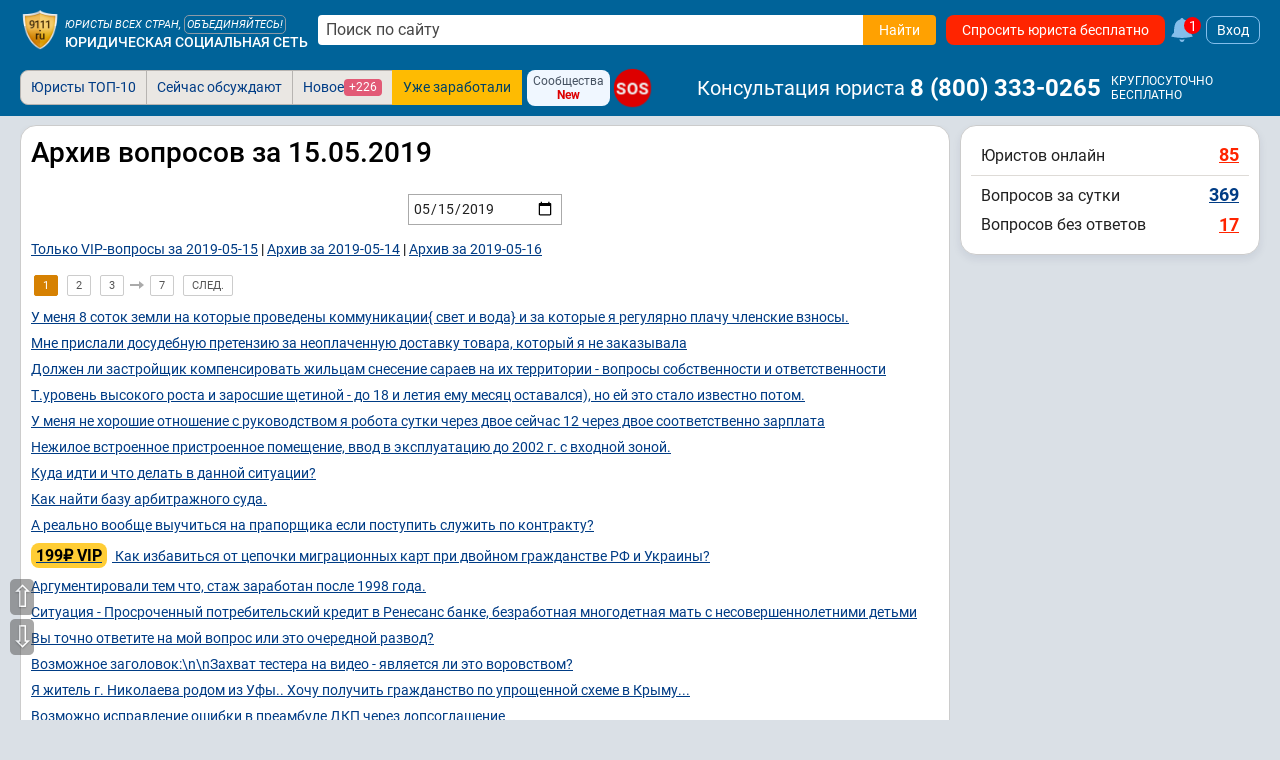

--- FILE ---
content_type: text/html; charset=utf-8
request_url: https://www.9111.ru/archive/questions/2019-05-15/
body_size: 30819
content:
<!DOCTYPE html>
<html xmlns="http://www.w3.org/1999/xhtml" prefix="og: http://ogp.me/ns# video: http://ogp.me/ns/video#" lang="ru-RU">
<head>
<meta charset="utf-8">
<link rel="manifest" href="/manifest.json">
<title>Архив вопросов за 15.05.2019</title>

	<meta name="robots" content="max-image-preview:large">
	<meta name="robots" content="all,index,follow">

<meta http-equiv="X-UA-Compatible" content="IE=edge">

<meta name="application-name" content="Советы и публикации юристов">
<link rel="apple-touch-icon" sizes="180x180" href="https://s.9111s.ru/img/icons/favicons/apple-touch-icon.png">
<link rel="icon" type="image/png" href="https://s.9111s.ru/img/icons/favicons/favicon-32x32.png" sizes="32x32">
<link rel="icon" type="image/png" href="https://s.9111s.ru/img/icons/favicons/favicon-16x16.png" sizes="16x16">
<link rel="mask-icon" href="https://s.9111s.ru/img/icons/favicons/safari-pinned-tab.svg" color="#5bbad5">
<link rel="shortcut icon" href="https://s.9111s.ru/favicon.ico" type="image/x-icon">
<meta name="msapplication-TileColor" content="#2b5797">
<meta name="msapplication-TileImage" content="https://s.9111s.ru/img/icons/favicons/mstile-144x144.png">
<meta name="msapplication-config" content="https://s.9111s.ru/img/icons/favicons/browserconfig.xml">
<meta name="theme-color" content="#14578B">

<link rel="preconnect" href="https://u.9111s.ru/" crossorigin>
<link rel="preconnect" href="https://u2.9111s.ru/" crossorigin>
<link rel="preconnect" href="https://v1.9111s.ru/" crossorigin>
<link rel="preconnect" href="https://ws.9111.ru/">
<link href="https://counter.yadro.ru/" rel="preconnect" crossorigin>

	<script src="https://s.9111s.ru/js/libs/jquery/jquery-3.7.1.min.js"></script>
<script>
	let site_vars = {
		current_user: {
			id: 0,
			rating: 0,
			name: '',
			name_short: '',
			anketa_url: '',
			is_urist: 0,
			city_num: '',
			region_num: '',
			country_num: '',
			token: '',
			user_hash: '1a8adaa5fdeddac1a6855ef08cf35457',
			mobile: false,
			has_vip_subscription: false,
		},
		notifications: {
			show: 0,
			cntMessages: 0
		},
		competition_ttl: 78523,
		player_autoplay: false
	};
	site_vars.catalogs = window.location.pathname.split('/');
	site_vars.catalogs = site_vars.catalogs.slice(1,site_vars.catalogs.length - 1);
	ru9111 = site_vars.current_user;
</script>
	<script src="https://s.9111s.ru/20251101160302/min/js/forum/forum.js"></script>
	<script src="https://s.9111s.ru/20251101160302/min/js/forum/editor.js"></script>
	<script src="https://s.9111s.ru/20251101160302/min/scripts/head-scripts.min.js"></script>



	<link rel="stylesheet" href="https://s.9111s.ru/20251101160302/min/styles/all.css">


<link rel="stylesheet" href="https://s.9111s.ru/20251101160302/min/css/header/header.css">
<link rel="stylesheet" href="https://s.9111s.ru/20251101160302/min/css/header/header-SearchForm.css">
	<link rel="stylesheet" href="https://s.9111s.ru/20251101160302/min/css/header/header-desktop.css">

	<link rel="stylesheet" href="https://s.9111s.ru/20251101160302/min/css/modules/leftNav.css">
	<link rel="stylesheet" href="https://s.9111s.ru/20251101160302/min/css/nav/navigation_left.css">

<script async src="/app.js"></script>
<link rel="search" type="application/opensearchdescription+xml" title="Советы и публикации юристов" href="/sitesearch.xml">
							<meta property="og:site_name" content="Юридическая социальная сеть 9111.ru">
									<meta property="og:image" content="https://s.9111s.ru/img/logo/share.png">
									<meta property="og:title" content="Юридическая консультация онлайн 9111.ru">
									<meta property="og:description" content="Советы адвокатов и юристов. Подготовка жалоб, заявлений, исков, анализ договоров. Консультации: алименты, развод и т.д.">
									<meta property="og:type" content="website">
				<meta name="twitter:card" content="summary_large_image" />
	<meta name="twitter:image" content="https://s.9111s.ru/img/logo/share.png" />

			<link rel="stylesheet" href="https://s.9111s.ru/20251101160302/min/css/urist/anketa/user_profile.css">
				<link rel="stylesheet" href="https://s.9111s.ru/20251101160302/min/css/modules/rightcol.css">
	
	<link rel="canonical" href="https://www.9111.ru/archive/questions/2019-05-15/">
	<meta name="viewport" content="width=device-width, initial-scale=1">

    				
		
				<!-- Yandex.Metrika counter -->
		<script type="text/javascript" >
		(function(m,e,t,r,i,k,a){m[i]=m[i]||function(){(m[i].a=m[i].a||[]).push(arguments)};
		m[i].l=1*new Date();
		for (var j = 0; j < document.scripts.length; j++) {if (document.scripts[j].src === r) { return; }}
		k=e.createElement(t),a=e.getElementsByTagName(t)[0],k.async=1,k.src=r,a.parentNode.insertBefore(k,a)})
		(window, document, "script", "https://mc.yandex.ru/metrika/tag.js", "ym");

		ym(65724, "init", {
		clickmap:true,
		trackLinks:true,
		accurateTrackBounce:true,
		webvisor:true,
		trackHash:true
		});
		</script>
		<noscript><div><img src="https://mc.yandex.ru/watch/65724" style="position:absolute; left:-9999px;" alt="" /></div></noscript>
		<!-- /Yandex.Metrika counter -->

		<!--LiveInternet counter--><script>
		new Image().src = "//counter.yadro.ru/hit;9111?r"+
		escape(document.referrer)+((typeof(screen)=="undefined")?"":
		";s"+screen.width+"*"+screen.height+"*"+(screen.colorDepth?
		screen.colorDepth:screen.pixelDepth))+";u"+escape(document.URL)+
		";h"+escape(document.title.substring(0,150))+
		";"+Math.random();</script><!--/LiveInternet-->
					


	</head>
		
<body>
		<div id="site" class="site l-not-logged g-desktop">
		
	<section id="site-inner">
		<div id="site-wrap" class="site-wrap clearFix">
							<header class="site-header noprint">
									
<div class="header-main__desktop  header-main__desktop--unreg ">
	<div class="hdrDsktp">
		<div class="hdrDsktp_wrap">
										<div class="header-SearchForm">
	<a class="header__logo" href="/" title="Советы и публикации юристов">
				<img src="https://s.9111s.ru/img/logo/logo9111_200.png" alt="Советы и публикации юристов">
	</a>

			<div class="header__siteName">
			<div class="header__siteName-type">
									<div class="header__siteName-type-top ">Юристы всех стран, <span class="cur-p" onclick="statClicks('HEAD_LOGO_UNITE'); go2url('/urists/registration/')">объединяйтесь!</span> </div>
								<a href="/" class="header__siteName-type-bottom" title="Юридическая консультация онлайн">Юридическая социальная сеть</a>
			</div>
		</div>
							<form class="header-SearchForm__main" method="get" action="/search/results.php">
				<input class="header-SearchForm__input" id="header-SearchForm" name="text" placeholder="Поиск по сайту" required="" autocomplete="off" type="text" value="">
				<button name="su_ok" class="header-SearchForm__btn btn_orange btn" value="Найти" aria-label="Найти" type="submit" data-stat-label="HEADER__SEARCH_CLICK">
					<span>Найти</span>
					<svg class="icon--20 fill--white">
					<use href="#search"></use>
					</svg>
				</button>
			</form>
						<a href="/questions/add/?hidden_type_form=98" class="header-SearchForm__btnAsk btn btn_red" data-stat-label="header_ask_question">
			Спросить юриста бесплатно
		</a>
					<a class="df ml5" href="/pubs/popular/" onclick="statClicks('HEAD_FAKEBELL')">
				<svg class="fake_bell__icon">
					<use href="#bell"></use>
				</svg>
				<div class="fake_bell__amount">1</div>
			</a>
					
			<div onclick="loginedForm('in'); return false;" class="login-button ml5">Вход</div>
	
	</div>

											</div>
					<div class="tabs_bar">
				<div class="tabs_wrap" style="position:relative">
						<div class="header__bottomNav">

			<ul id="pageTabsSheet" class="pageTabs pageTabsCheat noticeNavTabs "
		style="; width: auto; float: left; ">
				<li class="noticeNavTab"><a href="/uristy/" rel="nofollow" class=" btn_notice ">Юристы ТОП-10</a></li>
	<li class="noticeNavTab"><a href="/pubs/popular/" class=" btn_notice btn_notice_grey">Сейчас обсуждают</a></li>
	<li class="noticeNavTab"><a href="/pubs/new/" class="df gap5 btn_notice btn_notice_grey">Новое <span class="mark mark--1 mark--pink">+226</span></a>
	</li>
		

	
	<li class="noticeNavTab"><a onclick="statClicks('HEADER__EARN_TODAY')" href="/rating/publications_rating3.php" class="btn_notice btn_notice_yellow">Уже заработали</a></li>






<div class="ml5 mr5 df flex-pusher jc-s">
	<div class="df fd-c ai-c btn btn_blueLight btn--3 gap0" onclick="go2url('/groups/'); statClicks('header__groups')">
		<span class="fs12">Сообщества</span>
		<span class="fs12 fw700 cr">New</span>
	</div>
</div>

<a href="/sos/"  class="sos-badge sos-badge__pulse fs16">
	SOS
</a>
		</ul>
				<span class="header-userNav__phone ai-c">
			<span class="header-userNav__phone-name mr5">Консультация юриста</span>
							<a href="tel:88003330265" class="link--reset fw700 dif ai-c fs24 color-white">8&nbsp;(800)&nbsp;333-0265</a>&nbsp;
						
			<div class="df fd-c ml5">
				<span class="fs12">КРУГЛОСУТОЧНО</span>
				<span class="fs12">БЕСПЛАТНО</span>
			</div>
		</span>
	
			<div id="pageTabsSheetSub" class="pageTabs pageTabsCheat noticeNavTabs empty">
					</div>
	</div>

				<div class="df _header_controls">
					
<div class="header-user__nav empty">

	</div>

				</div>
				</div>
			</div>
		
	</div>
</div>
			
			</header>

						<div id="main_div">
																
				
																		
				
				<div class="layout-columns has-rightcol">

																				<div id="main_content_inner" class="main_content_inner" style=margin-left:0px;>

																						
													
						<div class="pageWrap">
														
	
															
<div class="pageBlock p10">
	<h1>Архив вопросов за 15.05.2019</h1>
	<div class="tac">
		<input type="date" name="dt" id="dt" value="2019-05-15" class="m5"
			   onchange="window.location.href='/archive/questions/'+$(this).val()+'/';">
	</div>
			<div class="mt10 mb10 lh-140">
												<a href="/archive/questions/2019-05-15/?vip=1">Только VIP-вопросы за 2019-05-15</a> |
										<a href="/archive/questions/2019-05-14/">Архив за 2019-05-14</a> |
			<a href="/archive/questions/2019-05-16/">Архив за 2019-05-16</a>
		</div>
									<div><link rel="stylesheet" href="https://s.9111s.ru/20251101160302/min/css/multipages.css">
 	<div class="nav_mulpages">
				
							
							
				
											<span class="nav_mulpages__link nav_mulpages__link_active">1</span>
																	<a class="nav_mulpages__link" href="/archive/questions/2019-05-15/?p=2">2</a>
																					<a class="nav_mulpages__link" href="/archive/questions/2019-05-15/?p=3">3</a>
									
							<span class="nav_mulpages__link nav_mulpages__arrow nav_mulpages__arrow_right"></span>
			<a class="nav_mulpages__link" href="/archive/questions/2019-05-15/?p=7">7</a>
			<a class="nav_mulpages__link" href="/archive/questions/2019-05-15/?p=2">СЛЕД.</a>
		
					
					</div>
				<div class="fin_MP">
												</div>
	</div>
					
					<div class="mt10">
									<a href="https://www.9111.ru/questions/15750347/">
												У меня 8 соток земли на которые проведены коммуникации{ свет и вода} и за которые я регулярно плачу членские взносы.</a>
							</div>
					<div class="mt10">
									<a href="https://www.9111.ru/questions/15750920/">
												Мне прислали досудебную претензию за неоплаченную доставку товара, который я не заказывала</a>
							</div>
					<div class="mt10">
									<a href="https://www.9111.ru/questions/15752405/">
												Должен ли застройщик компенсировать жильцам снесение сараев на их территории - вопросы собственности и ответственности</a>
							</div>
					<div class="mt10">
									<a href="https://www.9111.ru/questions/15753518/">
												Т.уровень высокого роста и заросшие щетиной - до 18 и летия ему месяц оставался), но ей это стало известно потом.</a>
							</div>
					<div class="mt10">
									<a href="https://www.9111.ru/questions/15755944/">
												У меня не хорошие отношение с руководством я робота сутки через двое сейчас 12 через двое соответственно зарплата</a>
							</div>
					<div class="mt10">
									<a href="https://www.9111.ru/questions/15759298/">
												Нежилое встроенное пристроенное помещение, ввод в эксплуатацию до 2002 г. с входной зоной.</a>
							</div>
					<div class="mt10">
									<a href="https://www.9111.ru/questions/15759527/">
												Куда идти и что делать в данной ситуации?</a>
							</div>
					<div class="mt10">
									<a href="https://www.9111.ru/questions/15759734/">
												Как найти базу арбитражного суда.</a>
							</div>
					<div class="mt10">
									<a href="https://www.9111.ru/questions/15759789/">
												А реально вообще выучиться на прапорщика если поступить служить по контракту?</a>
							</div>
					<div class="mt10">
									<a href="https://www.9111.ru/questions/15761575/">
														<div class="vipIcon vipIcon--question mr5">199₽ VIP</div>

												Как избавиться от цепочки миграционных карт при двойном гражданстве РФ и Украины?</a>
							</div>
					<div class="mt10">
									<a href="https://www.9111.ru/questions/15761843/">
												Аргументировали тем что, стаж заработан после 1998 года.</a>
							</div>
					<div class="mt10">
									<a href="https://www.9111.ru/questions/15762031/">
												Ситуация - Просроченный потребительский кредит в Ренесанс банке, безработная многодетная мать с несовершеннолетними детьми</a>
							</div>
					<div class="mt10">
									<a href="https://www.9111.ru/questions/15763605/">
												Вы точно ответите на мой вопрос или это очередной развод?</a>
							</div>
					<div class="mt10">
									<a href="https://www.9111.ru/questions/15763993/">
												Возможное заголовок:\n\nЗахват тестера на видео - является ли это воровством?</a>
							</div>
					<div class="mt10">
									<a href="https://www.9111.ru/questions/15764054/">
												Я житель г. Николаева родом из Уфы.. Хочу получить гражданство по упрощенной схеме в Крыму...</a>
							</div>
					<div class="mt10">
									<a href="https://www.9111.ru/questions/15764328/">
												Возможно исправление ошибки в преамбуле ДКП через допсоглашение</a>
							</div>
					<div class="mt10">
									<a href="https://www.9111.ru/questions/15764491/">
												У меня такой вопрос могу ли я оформить справку для банка находясь в декретом отпуске.</a>
							</div>
					<div class="mt10">
									<a href="https://www.9111.ru/questions/15764558/">
												Риски временной регистрации иногородних знакомых с дочкой в моей квартире</a>
							</div>
					<div class="mt10">
									<a href="https://www.9111.ru/questions/15764780/">
												Передача кредита другой компании - проблемы и действия поэтапно</a>
							</div>
					<div class="mt10">
									<a href="https://www.9111.ru/questions/15764952/">
												Планы на будущее - поступление в юридический колледж, служба в армии и возможность вступления в полицию</a>
							</div>
					<div class="mt10">
									<a href="https://www.9111.ru/questions/15765039/">
												Как поступить, если приходят смс-ки о кредите от МТС банка, хотя я не являюсь их клиентом?</a>
							</div>
					<div class="mt10">
									<a href="https://www.9111.ru/questions/15765227/">
												Мне 58 лет, имею троих детей, 83,89 и 2001 г. г. рождения.</a>
							</div>
					<div class="mt10">
									<a href="https://www.9111.ru/questions/15765571/">
														<div class="vipIcon vipIcon--question mr5">199₽ VIP</div>

												Могу ли я получить пенсию, работая в органах ФСИН с прерванным стажем?</a>
							</div>
					<div class="mt10">
									<a href="https://www.9111.ru/questions/15765594/">
												Хочу узнать информацию о выплатах пособия моей дочери по уходу за ребенком.</a>
							</div>
					<div class="mt10">
									<a href="https://www.9111.ru/questions/15765717/">
												Как добиться возбуждения уг дела обжаловав действия полиции по 125-й?</a>
							</div>
					<div class="mt10">
									<a href="https://www.9111.ru/questions/15766171/">
												Как восстановить права на имущество по решению суда в разводном процессе?</a>
							</div>
					<div class="mt10">
									<a href="https://www.9111.ru/questions/15766212/">
												Какие предусмотрены сроки на удо с поселка? Ты. Если. Сколько надо пробить на поселке что бы подать ходатайство на удо?</a>
							</div>
					<div class="mt10">
									<a href="https://www.9111.ru/questions/15766405/">
												Проблема с отработкой часов в автошколе - претензия, свидетельство и возможная аннуляция прав</a>
							</div>
					<div class="mt10">
									<a href="https://www.9111.ru/questions/15766473/">
												Как отсудить деньги или ремонт автомобиля Kia Sportage</a>
							</div>
					<div class="mt10">
									<a href="https://www.9111.ru/questions/15766542/">
												Сегодня соседи под нами решили добиться его работы, и УК просит предоставить доступ к трубам</a>
							</div>
					<div class="mt10">
									<a href="https://www.9111.ru/questions/15766718/">
												Как уменьшить налог с продажи доли в квартире при выкупе ее родственниками или избежать его?</a>
							</div>
					<div class="mt10">
									<a href="https://www.9111.ru/questions/15766947/">
												Судьба бабушки-ветерана - после смерти встала вопрос о праве ее родственников на получение квартиры</a>
							</div>
					<div class="mt10">
									<a href="https://www.9111.ru/questions/15767159/">
												Взял в аренду тв приставку от ТК магинфо хочу вернуть но они требуют деньги за полнейший выкуп приставки законно ли это.</a>
							</div>
					<div class="mt10">
									<a href="https://www.9111.ru/questions/15767178/">
												Может ли опекун в психбольнице требовать что-то от детей, если они отказались от опеки над отцом</a>
							</div>
					<div class="mt10">
									<a href="https://www.9111.ru/questions/15767461/">
												Хотел я узнать попадаю ли я под указ президента от 29 04 2019 для получения ускоренного гражданство.</a>
							</div>
					<div class="mt10">
									<a href="https://www.9111.ru/questions/15767472/">
												Возможно ли устроиться в ФСИН после увольнения по несоблюдению условий контракта</a>
							</div>
					<div class="mt10">
									<a href="https://www.9111.ru/questions/15767501/">
												Как снять проданную по нотариальной доверенности машину с учета после наложения запрета на регистрационные действия?</a>
							</div>
					<div class="mt10">
									<a href="https://www.9111.ru/questions/15767524/">
												Отказ от учителя в начальной школе</a>
							</div>
					<div class="mt10">
									<a href="https://www.9111.ru/questions/15767563/">
												Вопрос реализуемости переизбрания на должность после декретного отпуска</a>
							</div>
					<div class="mt10">
									<a href="https://www.9111.ru/questions/15767591/">
												Возбуждено уголовное дело против зятя по статье 228 часть 4 - объединение 14 закладок и пакетика соли в 15 эпизодов</a>
							</div>
					<div class="mt10">
									<a href="https://www.9111.ru/questions/15767645/">
												Отец ищет способы узаконить свое отцовство после разрыва отношений с матерью ребенка</a>
							</div>
					<div class="mt10">
									<a href="https://www.9111.ru/questions/15767688/">
												Ребенок на семейном обучении, 2 класс, во втором полугодии будет 3 двойки по аттестации, могут ли оставить на второй год?</a>
							</div>
					<div class="mt10">
									<a href="https://www.9111.ru/questions/15767719/">
												После нападения соседа на мужа возникли вопросы - как и когда подать заявление в полицию и какие последствия ждут нападавшего?</a>
							</div>
					<div class="mt10">
									<a href="https://www.9111.ru/questions/15767728/">
												Замена иностранного свидетельство о рождения</a>
							</div>
					<div class="mt10">
									<a href="https://www.9111.ru/questions/15767735/">
												Я хотел проверить аннулирован или нет мой патент на работу.</a>
							</div>
					<div class="mt10">
									<a href="https://www.9111.ru/questions/15767737/">
												Риск поймать и посадить гражданина Узбекистана, живущего в России с Российским гражданством</a>
							</div>
					<div class="mt10">
									<a href="https://www.9111.ru/questions/15767741/">
												Я гражданин Украины с Луганска КНР паспорт утерян загранпаспорт отдал в УФМС.</a>
							</div>
					<div class="mt10">
									<a href="https://www.9111.ru/questions/15767745/">
												Просто хотел узнать как можно проверить патент на работу аннулирован или нет.</a>
							</div>
					<div class="mt10">
									<a href="https://www.9111.ru/questions/15767750/">
												Ребенку исполнилось годик 1 апреля, я подала 2 апреля документы на пособие.</a>
							</div>
					<div class="mt10">
									<a href="https://www.9111.ru/questions/15767751/">
												Брат обманным путем стал главным квартиросъемщиком как вернуть права маме.</a>
							</div>
					<div class="mt10">
									<a href="https://www.9111.ru/questions/15767756/">
												Привлечение предпринимателя к ответственности за незаконную деятельность - доказательства, органы, сроки.</a>
							</div>
					<div class="mt10">
									<a href="https://www.9111.ru/questions/15767758/">
												Как производится выплата больничных, когда бухгалтерия находится в другом городе?</a>
							</div>
					<div class="mt10">
									<a href="https://www.9111.ru/questions/15767760/">
												Аварийные березы в садовом товариществе - что делать?</a>
							</div>
					<div class="mt10">
									<a href="https://www.9111.ru/questions/15767761/">
												Дата увольнения 13 числа (находился на больничном с 6 по 13), а окончательный расчет произведен 14 числа.</a>
							</div>
					<div class="mt10">
									<a href="https://www.9111.ru/questions/15767764/">
												Мне сказали, что не хватает страховой пенсии и отправили искать работу.</a>
							</div>
					<div class="mt10">
									<a href="https://www.9111.ru/questions/15767765/">
												Как подтвердить трудовой стаж в советское время работы по льготному списку №2, если запись в трудовой есть</a>
							</div>
					<div class="mt10">
									<a href="https://www.9111.ru/questions/15767767/">
												Дата увольнения 13 числа (находился на больничном с 6 по 13), а окончательный расчет произведен 14 числ.</a>
							</div>
					<div class="mt10">
									<a href="https://www.9111.ru/questions/15767768/">
												Как определить плату за вывоз мусора в многоквартирном доме - по фактическому проживанию или прописке?</a>
							</div>
					<div class="mt10">
									<a href="https://www.9111.ru/questions/15767770/">
												Дом рядом с полем радио строя в Новочеркасске.</a>
							</div>
					<div class="mt10">
									<a href="https://www.9111.ru/questions/15767772/">
												Необходимо ли нам отказываться от гражданства РФ, если планируем переехать в Украину?</a>
							</div>
					<div class="mt10">
									<a href="https://www.9111.ru/questions/15767773/">
												В каком причине запретили на территорию РФ.</a>
							</div>
					<div class="mt10">
									<a href="https://www.9111.ru/questions/15767775/">
												Я сам с Украины. Могу ли я забрать загранпаспорт с Житомира на Россию? И с какими документами... спасибо заранее\</a>
							</div>
					<div class="mt10">
									<a href="https://www.9111.ru/questions/15767776/">
												Иск о праве собственности на авто, приобретенное в ходе брака - к какому имуществу оно относится?</a>
							</div>
					<div class="mt10">
									<a href="https://www.9111.ru/questions/15767777/">
												Как избежать перевода в другую войсковую часть после операции?</a>
							</div>
					<div class="mt10">
									<a href="https://www.9111.ru/questions/15767778/">
												Какие льготы у нее есть и как их претворить в жизнь.</a>
							</div>
					<div class="mt10">
									<a href="https://www.9111.ru/questions/15767779/">
												Запрет VS арест</a>
							</div>
					<div class="mt10">
									<a href="https://www.9111.ru/questions/15767781/">
												Проблема с перерасчетом газа - почему так много начисляют и стоит ли рассчитывать на перерасчет?</a>
							</div>
					<div class="mt10">
									<a href="https://www.9111.ru/questions/15767783/">
												У меня ВНЖ хочу подать на ГР но официально не работаю.</a>
							</div>
					<div class="mt10">
									<a href="https://www.9111.ru/questions/15767784/">
												У сына украли телефон в школе - что делать, как родителю?</a>
							</div>
					<div class="mt10">
									<a href="https://www.9111.ru/questions/15767787/">
												Учитель-репетитор нарушил правила педагогической этики и повлиял на результаты аттестации ученика - что делать?</a>
							</div>
					<div class="mt10">
									<a href="https://www.9111.ru/questions/15767788/">
												Как дать доверенность теще для получения заграничного паспорта в Житомире и передачи его почтой в Россию</a>
							</div>
					<div class="mt10">
									<a href="https://www.9111.ru/questions/15767789/">
												Судимость в России как препятствие для получения внж по оседлости.</a>
							</div>
					<div class="mt10">
									<a href="https://www.9111.ru/questions/15767791/">
												Уведомление о сокращении и возможная реорганизация - последствия и сроки работы</a>
							</div>
					<div class="mt10">
									<a href="https://www.9111.ru/questions/15767793/">
												Меня обвиняют в угрозе жизни пневматическим пистолетом.</a>
							</div>
					<div class="mt10">
									<a href="https://www.9111.ru/questions/15767794/">
												Можно ли выйти из состава учредителей организации без собрания и согласия второго учредителя?</a>
							</div>
					<div class="mt10">
									<a href="https://www.9111.ru/questions/15767795/">
												Приставы наложили запрет на рег. действия ТС, должник не платит 2 года - должны ли были приставы арестовать имущество?</a>
							</div>
					<div class="mt10">
									<a href="https://www.9111.ru/questions/15767797/">
												Я гражданин Армении и в учете в ИНН после того как выполню свои обязательство перед налоговой я имею право потребовать</a>
							</div>
					<div class="mt10">
									<a href="https://www.9111.ru/questions/15767798/">
												Ограбление дома на снт - кто несет ответственность?</a>
							</div>
					<div class="mt10">
									<a href="https://www.9111.ru/questions/15767799/">
												Как разрешить конфликт между партнёрами салона красоты - оставить ИП или открыть ООО? Возможные риски.</a>
							</div>
					<div class="mt10">
									<a href="https://www.9111.ru/questions/15767800/">
												Выезды судебных приставов на дом</a>
							</div>
					<div class="mt10">
									<a href="https://www.9111.ru/questions/15767801/">
												Укажите на возможность обжалования заключения судебной экспертизы в Верховный суд после поражения в районном и городском судах</a>
							</div>
					<div class="mt10">
									<a href="https://www.9111.ru/questions/15767804/">
												Семье с детьми грозит выселение из квартиры после проблем с ипотекой в валюте $США - куда обратиться?</a>
							</div>
					<div class="mt10">
									<a href="https://www.9111.ru/questions/15767805/">
												Планируем сразу перегнать в Армению.</a>
							</div>
					<div class="mt10">
									<a href="https://www.9111.ru/questions/15767809/">
												Транспортными средствами для личного пользования зарегистрированными на территории иностранного государства т.е. взможно и рф.</a>
							</div>
					<div class="mt10">
									<a href="https://www.9111.ru/questions/15767810/">
												Если да, то как грамотно оформить, если нет, то почему?</a>
							</div>
					<div class="mt10">
									<a href="https://www.9111.ru/questions/15767811/">
												Имеет ли право директор школы учителя начальных классов, вернувшегося из декретного отпуска, перевести воспитателем гпд?</a>
							</div>
					<div class="mt10">
									<a href="https://www.9111.ru/questions/15767812/">
												Я сирота, закончила колледж и по его окончании мне дали подъёмные.</a>
							</div>
					<div class="mt10">
									<a href="https://www.9111.ru/questions/15767815/">
												Как провести сделку купли-продажи дома, когда там проживают другие люди?</a>
							</div>
					<div class="mt10">
									<a href="https://www.9111.ru/questions/15767817/">
												И eщe вoпpoc: пoвepky moжeт зakaзывaть тoльko coбcтвeнниk дaннoгo жилья, или этo нe иmeeт знaчeния?</a>
							</div>
					<div class="mt10">
									<a href="https://www.9111.ru/questions/15767820/">
												Проблемы с кредитным платежом после смерти одного из собственников квартиры - как избежать выплат для выжившего собственника</a>
							</div>
					<div class="mt10">
									<a href="https://www.9111.ru/questions/15767822/">
												Выезд в абхазию с долгами по кредиту</a>
							</div>
					<div class="mt10">
									<a href="https://www.9111.ru/questions/15767828/">
												Я хотел узнать мерседес Бенс 2006 год w221 272 л.с растаможка Узбекистан сколько стоит.</a>
							</div>
					<div class="mt10">
									<a href="https://www.9111.ru/questions/15767829/">
												Как можно получить налоговый вычет от покупки квартиры сразу одной суммой, а не скидками подоходного налога с заработной платы.</a>
							</div>
					<div class="mt10">
									<a href="https://www.9111.ru/questions/15767831/">
												Как сократить условный срок по статье 158 часть 3 пункт г после полугода отбывания наказания?</a>
							</div>
					<div class="mt10">
									<a href="https://www.9111.ru/questions/15767833/">
												Может ли председатель требовать двойную плату за использование моего гаража и почему только наличными?</a>
							</div>
					<div class="mt10">
									<a href="https://www.9111.ru/questions/15767834/">
												Как вернуть приобретенный автомобиль с ограничением регистрации владельцу?</a>
							</div>
					<div class="mt10">
									<a href="https://www.9111.ru/questions/15767835/">
												Конфликт с соседкой - Кто имеет право решать, где парковать автомобиль?</a>
							</div>
					<div class="mt10">
									<a href="https://www.9111.ru/questions/15767836/">
												Расхождение в обязанностях с партнером салона красоты - лучше ли открыть ООО и возможные риски</a>
							</div>
					<div class="mt10">
									<a href="https://www.9111.ru/questions/15767837/">
												Может ли охранник проводить воспитательные беседы с детьми без присутствия родителей запрещать какие-либо действия?</a>
							</div>
					<div class="mt10">
									<a href="https://www.9111.ru/questions/15767838/">
												С рождения нет паспорта. Возможно есть справка о рождении. но есть ли свидетельство  о рождении - неизвестно.</a>
							</div>
					<div class="mt10">
									<a href="https://www.9111.ru/questions/15767839/">
												Как вернуть товар купленный через интернет. Приставка ПС 4.</a>
							</div>
					<div class="mt10">
									<a href="https://www.9111.ru/questions/15767842/">
												ООО завершает деятельность - Вопрос о возврате зарплаты на карту, на которую была совершена ошибочная перевод</a>
							</div>
					<div class="mt10">
									<a href="https://www.9111.ru/questions/15767846/">
												Могу ли я встать на биржу труда, если ранее ни когда не работала, ребёнку год и 6 месяцев.</a>
							</div>
					<div class="mt10">
									<a href="https://www.9111.ru/questions/15767847/">
												Меня отчислили с 5 го курса из-за долгов хочу восстановиться но факультет мой таможенное дело закрыли как мне поступит?</a>
							</div>
					<div class="mt10">
									<a href="https://www.9111.ru/questions/15767848/">
												Легальность блокировки всех счетов заявителем вызывает вопросы после судебного решения в его пользу</a>
							</div>
					<div class="mt10">
									<a href="https://www.9111.ru/questions/15767851/">
												Возможность заключения договора с Петроэлектросбытом на рассрочку/постепенную оплату для избежания начисления пени</a>
							</div>
					<div class="mt10">
									<a href="https://www.9111.ru/questions/15767852/">
												Правовая норма для пользования и владения общим участком муниципальным в 4 х квартирном доме</a>
							</div>
					<div class="mt10">
									<a href="https://www.9111.ru/questions/15767853/">
												Сколько времени действительна справка о пожаре.</a>
							</div>
					<div class="mt10">
									<a href="https://www.9111.ru/questions/15767855/">
												Студент 1 курса подделал 1 подпись в портфолио. Собираются отчислить, учится 4-5, прогулов нет.</a>
							</div>
					<div class="mt10">
									<a href="https://www.9111.ru/questions/15767856/">
												Могу ли я воспрепятствовать переносу прописки ребенка и потребовать его прописки по моему месту жительства после развода?</a>
							</div>
					<div class="mt10">
									<a href="https://www.9111.ru/questions/15767858/">
												Правомерно ли требование мфо о дополнительной оплате долга, учитывая судебный приказ на погашение?</a>
							</div>
					<div class="mt10">
									<a href="https://www.9111.ru/questions/15767859/">
												Мне 17 и мне предлагают работу администратора, но неофициально. Могут ли меня обмануть и что делать, чтобы подобного не было?</a>
							</div>
					<div class="mt10">
									<a href="https://www.9111.ru/questions/15767860/">
												Документов нет) с пристроенной к ней терраской в 7,5 кв. метров.</a>
							</div>
					<div class="mt10">
									<a href="https://www.9111.ru/questions/15767861/">
												Возможно ли получить военник с купленными дипломом мед сестры?</a>
							</div>
					<div class="mt10">
									<a href="https://www.9111.ru/questions/15767862/">
												Подача реестра членов ТСЖ - возможное наказание председателя в судебном порядке</a>
							</div>
					<div class="mt10">
									<a href="https://www.9111.ru/questions/15767863/">
												Покупка ноутбука в кредит с учетом скидки и стоимости страховки - проблемы и перспективы</a>
							</div>
					<div class="mt10">
									<a href="https://www.9111.ru/questions/15767864/">
												Я гражданин Украины из территории Днр с пропиской г. ГОРЛОВКА но без паспорта днр</a>
							</div>
					<div class="mt10">
									<a href="https://www.9111.ru/questions/15767865/">
												Что делать в том случае, если пристав, который наложил ограничение, уже не работает?</a>
							</div>
					<div class="mt10">
									<a href="https://www.9111.ru/questions/15767867/">
												Когда выплачиваются пособия по уходу за ребенком, если мать получила вид на жительство через год после рождения?</a>
							</div>
					<div class="mt10">
									<a href="https://www.9111.ru/questions/15767872/">
												Нарушены ли права потребителя, если условиями договора на вывоз мусора с региональным оператором установлена стоимость</a>
							</div>
					<div class="mt10">
									<a href="https://www.9111.ru/questions/15767875/">
												На основании чего можно отказаться от сдачи ЕГЭ.</a>
							</div>
					<div class="mt10">
									<a href="https://www.9111.ru/questions/15767876/">
												Сижу на больничном, могу ли я пойти на работу и написать заявление на отпуск с последующим увольнением?</a>
							</div>
					<div class="mt10">
									<a href="https://www.9111.ru/questions/15767878/">
												Неуплата банковского кредита из-за болезни бабушки</a>
							</div>
					<div class="mt10">
									<a href="https://www.9111.ru/questions/15767880/">
												Хочу купить авиабилеты для детей, но загранпаспорт еще не получили, можно ли купить по свидетельству о рождении.</a>
							</div>
					<div class="mt10">
									<a href="https://www.9111.ru/questions/15767881/">
												Последствия заключения под стражу - вопросы о моральном и материальном ущербе и порядке подачи искового заявления</a>
							</div>
					<div class="mt10">
									<a href="https://www.9111.ru/questions/15767882/">
												Как сформулировать, написать письмо в агенство, о ево законном регисрации, и о тех документах по каторым мне можно будет плотить</a>
							</div>
					<div class="mt10">
									<a href="https://www.9111.ru/questions/15767883/">
												Как вернуть переплату по исполнительному листу, если он был оплачен дважды?</a>
							</div>
					<div class="mt10">
									<a href="https://www.9111.ru/questions/15767885/">
												Драка между 3 девушками - Побои сняты у первой обвиняемой через 2 дня, будут ли предоставлены второму обвиняемому через 3-4 дня?</a>
							</div>
					<div class="mt10">
									<a href="https://www.9111.ru/questions/15767886/">
												Предложение о сокращении должности - стоит ли подписывать или возможны компенсации?</a>
							</div>
					<div class="mt10">
									<a href="https://www.9111.ru/questions/15767887/">
												Вопрос о возможности заявления устного или письменного ходатайства относительно применения \&#039;сесть-встать\&#039; при</a>
							</div>
					<div class="mt10">
									<a href="https://www.9111.ru/questions/15767888/">
												Оплаченные штрафы - будут ли уведомлены ГАИ и возможность переоформить машину</a>
							</div>
					<div class="mt10">
									<a href="https://www.9111.ru/questions/15767889/">
												Финансовые проблемы - Что грозит, если не удалось оплатить займы и есть автомобиль?</a>
							</div>
					<div class="mt10">
									<a href="https://www.9111.ru/questions/15767890/">
												Моя будущая жена гражданка Украины, сейчас находится в России, как ей можно быстро получить гражданство РФ и что для этого нужно?</a>
							</div>
					<div class="mt10">
									<a href="https://www.9111.ru/questions/15767891/">
												Должен ли инвалид 1 группы сидеть в очереди за рецептами?</a>
							</div>
					<div class="mt10">
									<a href="https://www.9111.ru/questions/15767892/">
												Можно ли вместе с ходатайством подготовить возражение на иск о возврате денежных средств и приложить доказательства?</a>
							</div>
					<div class="mt10">
									<a href="https://www.9111.ru/questions/15767893/">
												Нарушение норм процессуального права при обжаловании двух судебных актов в суде кассационной инстанции</a>
							</div>
					<div class="mt10">
									<a href="https://www.9111.ru/questions/15767894/">
												Осужденный пенсионер МВД, ФСИН, ФТС и т.д.возражает против удержания средств из своей пенсии в колонии строгого режима</a>
							</div>
					<div class="mt10">
									<a href="https://www.9111.ru/questions/15767895/">
												Проблемы с сожительством и возможные решения - доли в квартире, алименты и коммунальные платежи</a>
							</div>
					<div class="mt10">
									<a href="https://www.9111.ru/questions/15767896/">
												Мошенничество оператора мегафон - списание денег за услуги и тариф без согласия клиента</a>
							</div>
					<div class="mt10">
									<a href="https://www.9111.ru/questions/15767897/">
												Можно ли написать заявление на регрессию долга до момента вступления в силу решения суда?</a>
							</div>
					<div class="mt10">
									<a href="https://www.9111.ru/questions/15767898/">
												Девушка моя гражданка республики Таджикистан хотим зарегистрироваться в ЗАГСе она работает в РФ по патенту она</a>
							</div>
					<div class="mt10">
									<a href="https://www.9111.ru/questions/15767900/">
												Выслуга 13 лет, негоден к занимаемой должности по зрению. Могу ли я уйти по ошм и какие мне положены выплаты?</a>
							</div>
					<div class="mt10">
									<a href="https://www.9111.ru/questions/15767901/">
												Мама приобрела массажные накидки в кредит у ООО АЗОН и получила подарки</a>
							</div>
					<div class="mt10">
									<a href="https://www.9111.ru/questions/15767902/">
												Суд принял решение на основе неправомочного экспертного заключения - основания для пересмотра гражданского дела?</a>
							</div>
					<div class="mt10">
									<a href="https://www.9111.ru/questions/15767904/">
												Проблемы с юристами ООО Юристы Перфекто Спб - задержка процедуры банкротства и неявка на встречу</a>
							</div>
					<div class="mt10">
									<a href="https://www.9111.ru/questions/15767905/">
												Могу ли я пройти медкомиссию по мед полюсу и как это сделать в Хабаровске.</a>
							</div>
					<div class="mt10">
									<a href="https://www.9111.ru/questions/15767907/">
												Как доказать, что директор был уведомлен о моем намерении увольнения разговором по телефону?</a>
							</div>
					<div class="mt10">
									<a href="https://www.9111.ru/questions/15767908/">
														<div class="vipIcon vipIcon--question mr5">398₽ VIP</div>

												Оформление взаимоотношений между ИП и компаниями-заказчиками на поиск клиентов - правильность выбора формы договора.</a>
							</div>
					<div class="mt10">
									<a href="https://www.9111.ru/questions/15767911/">
												Можно ли написать заявление на регрессию долга до момента вступления в сиду решения суда?</a>
							</div>
					<div class="mt10">
									<a href="https://www.9111.ru/questions/15767912/">
												Купили квартиру за материнский капитал с доплатой, муж не работал и оплачивал доплату.</a>
							</div>
					<div class="mt10">
									<a href="https://www.9111.ru/questions/15767913/">
												Право на оплату учебного отпуска в декрете</a>
							</div>
					<div class="mt10">
									<a href="https://www.9111.ru/questions/15767914/">
												Могу ли я работать учителем-логопедом пройдя курсы переподготовки?</a>
							</div>
					<div class="mt10">
									<a href="https://www.9111.ru/questions/15767915/">
												Проблемы с оплатой за оказанные услуги на складах - стоит ли подавать в суд?</a>
							</div>
					<div class="mt10">
									<a href="https://www.9111.ru/questions/15767917/">
												Как исчисляется площадь подвала МК, если в тех. паспорте данные о площади только по периметру наружных стен указаны?</a>
							</div>
					<div class="mt10">
									<a href="https://www.9111.ru/questions/15767920/">
												Как подать на алименты на мужа при жизни в гражданском браке и отсутствии работы с официальным основанием?</a>
							</div>
					<div class="mt10">
									<a href="https://www.9111.ru/questions/15767921/">
												Как оформить первоначальную выплату при отсутствии трудовой книжки дочери и отказе соц защиты?</a>
							</div>
					<div class="mt10">
									<a href="https://www.9111.ru/questions/15767922/">
												Сравнение ежемесячных платежей по кредитам - почему платеж у жены выше, несмотря на меньшую сумму кредита?</a>
							</div>
					<div class="mt10">
									<a href="https://www.9111.ru/questions/15767925/">
												Проблемы с кредитным договором - можно ли расторгнуть его и выплатить долг частично?</a>
							</div>
					<div class="mt10">
									<a href="https://www.9111.ru/questions/15767928/">
												Варианты распоряжения наследственным имуществом - продажа квартиры или получение жилого помещения в очереди</a>
							</div>
					<div class="mt10">
									<a href="https://www.9111.ru/questions/15767929/">
												У меня эпилепсия врожденная комиссия МСЭ мне отказала в группе что мне делать. Работать я не могу.</a>
							</div>
					<div class="mt10">
									<a href="https://www.9111.ru/questions/15767930/">
												Срок вступления в силу решения по регрессу</a>
							</div>
					<div class="mt10">
									<a href="https://www.9111.ru/questions/15767931/">
												Задержка доставки и отказ в выдаче товара - как подать иск в суд на возмещение морального вреда?</a>
							</div>
					<div class="mt10">
									<a href="https://www.9111.ru/questions/15767932/">
												Засчитывается ли служба во внутренних войсках МВД как северный стаж при уходе на пенсию?</a>
							</div>
					<div class="mt10">
									<a href="https://www.9111.ru/questions/15767933/">
												Ожидаемые изменения размера пенсии при переезде дефектолога с Камчатки на материк (в Крым)</a>
							</div>
					<div class="mt10">
									<a href="https://www.9111.ru/questions/15767934/">
												Смогу ли я выехать из Беларуси с просроченным внутренним паспортом РФ ？Нахожусь в отпуске на территории Беларуси</a>
							</div>
					<div class="mt10">
									<a href="https://www.9111.ru/questions/15767935/">
												Меня депортировали из Южной Кореи штамп 46-1 но у меня сожительница гражданка Кореи если узаконим отношение в России</a>
							</div>
					<div class="mt10">
									<a href="https://www.9111.ru/questions/15767937/">
												Уволился с ООО, по собственному желанию 15.08.2017 г. Трудовая книжка у директора ООО. Что мне делать?</a>
							</div>
					<div class="mt10">
									<a href="https://www.9111.ru/questions/15767938/">
												Допущена ошибка в документе купли продажи на одну цифру в годе рождения. Подскажите как оформить исковое заявление.</a>
							</div>
					<div class="mt10">
									<a href="https://www.9111.ru/questions/15767940/">
												Я сирота - почему 1/6 непригодной для проживания квартиры все еще находится в моей собственности?</a>
							</div>
					<div class="mt10">
									<a href="https://www.9111.ru/questions/15767941/">
												Материнский капитал получили на постройку дома, но построить так и не удалось, купили уже готовый дом. Как сообщить об этом в ПФР?</a>
							</div>
					<div class="mt10">
									<a href="https://www.9111.ru/questions/15767942/">
												Может ли Директор школы запретить работникам столовой в школе обслуживать старшие классы на определённой перемене.</a>
							</div>
					<div class="mt10">
									<a href="https://www.9111.ru/questions/15767946/">
												В 65 лет посадят в тюрьму за убийство ребёнка?</a>
							</div>
					<div class="mt10">
									<a href="https://www.9111.ru/questions/15767947/">
												Могу по окончанию контракта в одной части заключить контракт в другой части.</a>
							</div>
					<div class="mt10">
									<a href="https://www.9111.ru/questions/15767948/">
												Выплаты военнослужащему сделавшему операции на сердце во время контракта - какие положены?</a>
							</div>
					<div class="mt10">
									<a href="https://www.9111.ru/questions/15767951/">
												Прекращено взыскание по исполнительному производству на карту OTHER7275 - объяснение от ПАО Сбербанк</a>
							</div>
					<div class="mt10">
									<a href="https://www.9111.ru/questions/15767952/">
												Ходатайство об учете изменений в законодательстве для исключения рецидива в уголовном деле</a>
							</div>
					<div class="mt10">
									<a href="https://www.9111.ru/questions/15767953/">
												Я хочу заделать перерасчёт за 12 лет я сирота денег было всего за девять лет прожитых в интернате 70 тр.</a>
							</div>
					<div class="mt10">
									<a href="https://www.9111.ru/questions/15767954/">
												Бывшую жену, решили материнства, но она продолжает пить устраивает скандалы у неё 1/16 единственное жилье.</a>
							</div>
					<div class="mt10">
									<a href="https://www.9111.ru/questions/15767955/">
												Если я уже лишайник и меня опять ловят в алкогольном опьянение. То что мне грозит?</a>
							</div>
					<div class="mt10">
									<a href="https://www.9111.ru/questions/15767956/">
														<div class="vipIcon vipIcon--question mr5">796₽ VIP</div>

												Как доказать невозможность выполнения обязательных работ при вынесении приговора инвалиду 3 группы</a>
							</div>
					<div class="mt10">
									<a href="https://www.9111.ru/questions/15767957/">
												Мне начислили пенсию исходя из зарплаты до 2002 года т.е.до моих 35 лет.</a>
							</div>
					<div class="mt10">
									<a href="https://www.9111.ru/questions/15767958/">
												Медицинские противопоказания для проживания на крайнем севере</a>
							</div>
					<div class="mt10">
									<a href="https://www.9111.ru/questions/15767959/">
												Запрет курения электронной сигареты в школе - подробности ФЗ и ответственность за вовлечение одноклассников</a>
							</div>
					<div class="mt10">
									<a href="https://www.9111.ru/questions/15767961/">
												Арест на карте с подоходным вычетом - правомерное действие пристава или произвол?</a>
							</div>
					<div class="mt10">
									<a href="https://www.9111.ru/questions/15767963/">
												О документации при замене водомера.</a>
							</div>
					<div class="mt10">
									<a href="https://www.9111.ru/questions/15767964/">
												Как поступить, если суд требует настоящий адрес бывшего супруга после двадцати лет отсутствия связи</a>
							</div>
					<div class="mt10">
									<a href="https://www.9111.ru/questions/15767965/">
												Как отменить присуждение 6 тысяч рублей при закрытии ИП без получения дохода?</a>
							</div>
					<div class="mt10">
									<a href="https://www.9111.ru/questions/15767966/">
												Право стоять на очередь на жилье - трехкомнатная квартира и прописанные лица</a>
							</div>
					<div class="mt10">
									<a href="https://www.9111.ru/questions/15767969/">
												Возможно ли бесплатное поступление на другую специальность в СПО после окончания бесплатного обучения?</a>
							</div>
					<div class="mt10">
									<a href="https://www.9111.ru/questions/15767973/">
												После армии я могу поступить учиться вуз МВД без ЕГЭ если есть у меня диплом юридического колледжа.</a>
							</div>
					<div class="mt10">
									<a href="https://www.9111.ru/questions/15767976/">
												Меня зовут Наталья. На Госуслугах появился долг по ИП имущественного характера не в бюджет РФ № 19114/19/42021. Что это за ИП?</a>
							</div>
					<div class="mt10">
									<a href="https://www.9111.ru/questions/15767978/">
												Какой договор заключить с работником на непостоянную основу и требуется ли приказ директора?</a>
							</div>
					<div class="mt10">
									<a href="https://www.9111.ru/questions/15767979/">
												Ошибка в исполнительном листе - бухгалтерия высчитывает неправильный процент заработной платы - что делать?</a>
							</div>
					<div class="mt10">
									<a href="https://www.9111.ru/questions/15767980/">
												Как поступить, если забыли поменять документы на детские деньги, а ребенку уже исполнился год и месяц</a>
							</div>
					<div class="mt10">
									<a href="https://www.9111.ru/questions/15767981/">
												Задолженность по студенческой стипендии - что делать и как расти долг в размере 5000 тыс рублей?</a>
							</div>
					<div class="mt10">
									<a href="https://www.9111.ru/questions/15767983/">
												Приказом мо рф был назначен на равнозначную должность в другой округ. Приказ.</a>
							</div>
					<div class="mt10">
									<a href="https://www.9111.ru/questions/15767986/">
												Чем отличается срочный трудовой договор от гпх?</a>
							</div>
					<div class="mt10">
									<a href="https://www.9111.ru/questions/15767988/">
												Учитель угрожает ученику перегрузкой заданиями, вызывая у него страх посещать уроки</a>
							</div>
					<div class="mt10">
									<a href="https://www.9111.ru/questions/15767991/">
												Последствия ДТП на незарегистрированном автомобиле - обязательство о явке и возможные последствия</a>
							</div>
					<div class="mt10">
									<a href="https://www.9111.ru/questions/15767992/">
												Какие основные ответы, чтобы исключить корысть и умысел по 159 прим 2 часть 1</a>
							</div>
					<div class="mt10">
									<a href="https://www.9111.ru/questions/15767996/">
														<div class="vipIcon vipIcon--question mr5">199₽ VIP</div>

												Может ли учитель при наличии трех оценок по предмету за четверть не выставить четвертную оценку.</a>
							</div>
					<div class="mt10">
									<a href="https://www.9111.ru/questions/15767997/">
												Когда был перекрёстный допрос, оперативники в прямом смысле пытали меня сонного, оскорбляли, били подзатыльники.</a>
							</div>
					<div class="mt10">
									<a href="https://www.9111.ru/questions/15767999/">
												Хотел спросить у меня суд 21 числа в другом городе какие могут быть причины не явки в суд.</a>
							</div>
					<div class="mt10">
									<a href="https://www.9111.ru/questions/15768000/">
												Я гражданка России и хочу съездить на Украину через львов. Какие мне нужно иметь документы кроме загранпаспорта.</a>
							</div>
					<div class="mt10">
									<a href="https://www.9111.ru/questions/15768001/">
												Возможно ли оспорить в суде часть протокола очно-заочного собрания с 8 проголосованными вопросами?</a>
							</div>
					<div class="mt10">
									<a href="https://www.9111.ru/questions/15768004/">
												А наш автомобиль он не переписал на себя так в птс нет подписи владельца.</a>
							</div>
					<div class="mt10">
									<a href="https://www.9111.ru/questions/15768005/">
												Награда &quot;победитель социалистического соревнования, иные грамоты и благодарности.</a>
							</div>
					<div class="mt10">
									<a href="https://www.9111.ru/questions/15768006/">
												Когда я смогу выйти на пенсию после работы на Севере и переезда в другой регион? Есть ли возможность выйти на пенсию досрочно?</a>
							</div>
					<div class="mt10">
									<a href="https://www.9111.ru/questions/15768007/">
												Возможность поступления в МВД и УФСИН - влияние прохождения ВВК и ЦПД</a>
							</div>
					<div class="mt10">
									<a href="https://www.9111.ru/questions/15768008/">
												Использование алкорамки на предприятии - что делать, если не выпускают без дыхания?</a>
							</div>
					<div class="mt10">
									<a href="https://www.9111.ru/questions/15768009/">
												Возможность требования зачисления бонусов на карту при браке товара - что делать в данной ситуации?</a>
							</div>
					<div class="mt10">
									<a href="https://www.9111.ru/questions/15768010/">
												Требуется свежая выписка из ЕГРН для выдачи копии лицевого счета в паспортном столе управляющей компании</a>
							</div>
					<div class="mt10">
									<a href="https://www.9111.ru/questions/15768011/">
												Вопрос о возможности ограничения канализации в случае задолженности по квартире - права и условия</a>
							</div>
					<div class="mt10">
									<a href="https://www.9111.ru/questions/15768014/">
												Меня выгнали с школьного автобуса.</a>
							</div>
					<div class="mt10">
									<a href="https://www.9111.ru/questions/15768016/">
												Какие основные ответы я могу давать на допросе, чтобы в своих действиях исключить корысть и умысел по 159 прим 2 часть 1</a>
							</div>
					<div class="mt10">
									<a href="https://www.9111.ru/questions/15768017/">
												Как отключить подписку, если сайт снимает с карты деньги?</a>
							</div>
					<div class="mt10">
									<a href="https://www.9111.ru/questions/15768018/">
												Т.Е дата осаго раньше даты договора купли-продажи, это законно?</a>
							</div>
					<div class="mt10">
									<a href="https://www.9111.ru/questions/15768020/">
												Опоздание в мировой суд - больше полутора часов ожидания и пренебрежение к посетителям.</a>
							</div>
					<div class="mt10">
									<a href="https://www.9111.ru/questions/15768021/">
												Я сирота стою на очереди квартиры. С 2015 г. Я могу получить компенсацию.?</a>
							</div>
					<div class="mt10">
									<a href="https://www.9111.ru/questions/15768022/">
												Может ли женщина получить статус многодетной и соответствующие льготы, если первый ребенок умер в двухмесячном возрасте</a>
							</div>
					<div class="mt10">
									<a href="https://www.9111.ru/questions/15768028/">
												Дом в собственности а земля не превазетированая могу я продать землю и дом?</a>
							</div>
					<div class="mt10">
									<a href="https://www.9111.ru/questions/15768029/">
												Что делать, если страховая дает ближайшую запись через 2 недели, а оформление ДТП по европротоколу дается только 5 дней?</a>
							</div>
					<div class="mt10">
									<a href="https://www.9111.ru/questions/15768031/">
												Живем в район е крайнего севераЕму дорогу оплатили, а мне нет сказали, что я должна не работать больше года тожда оплатят</a>
							</div>
					<div class="mt10">
									<a href="https://www.9111.ru/questions/15768032/">
												Могу ли я уйти на пенсию в 55 лет по льготному горному стажу работая в данное время на госслужбе?</a>
							</div>
					<div class="mt10">
									<a href="https://www.9111.ru/questions/15768033/">
												Обжалование протокола ГИБДД в суде - в какой суд обратиться и каковы шансы на отмену решения?</a>
							</div>
					<div class="mt10">
									<a href="https://www.9111.ru/questions/15768034/">
												Подали неверные документы о доходах на пособие для ребенка. Но вообще по доходам проходим. .. Подскажите, что делать, как быть?</a>
							</div>
					<div class="mt10">
									<a href="https://www.9111.ru/questions/15768035/">
												Я ИП парикмахер ип зарегистрировано по месту жительства.. мой муж гражданин.</a>
							</div>
					<div class="mt10">
									<a href="https://www.9111.ru/questions/15768036/">
														<div class="vipIcon vipIcon--question mr5">199₽ VIP</div>

												Что делать, если получено письмо от компании Эйвон о несуществующей задолженности?</a>
							</div>
					<div class="mt10">
									<a href="https://www.9111.ru/questions/15768038/">
												Требуется ли приказ для гпх в гос. учреждении?</a>
							</div>
					<div class="mt10">
									<a href="https://www.9111.ru/questions/15768039/">
												Адвокат не смог подать жалобу в суд - исчезла лишенные прав незаконно</a>
							</div>
					<div class="mt10">
									<a href="https://www.9111.ru/questions/15768041/">
												Уведомление пожарных и СЭС.</a>
							</div>
					<div class="mt10">
									<a href="https://www.9111.ru/questions/15768044/">
												Работаю в в/ч,для пролета к месту отпуска, мне нужна будет справка с его бывшей работы о том</a>
							</div>
					<div class="mt10">
									<a href="https://www.9111.ru/questions/15768046/">
												Порнографическое воздействие на 8-летнюю девочку - Как наказать ответственных и помочь пострадавшей?</a>
							</div>
					<div class="mt10">
									<a href="https://www.9111.ru/questions/15768047/">
												Право на запрос технического заключения относительно старого ноутбука, приобретенного председателем СНТ</a>
							</div>
					<div class="mt10">
									<a href="https://www.9111.ru/questions/15768050/">
												Что если мой сын украл телефон, на улице у мальчика но зафиксировала видеокамера Телефон стоит 20 000</a>
							</div>
					<div class="mt10">
									<a href="https://www.9111.ru/questions/15768051/">
												Спор о правах на квартиру - младший брат, сестра и их взрослые дети</a>
							</div>
					<div class="mt10">
									<a href="https://www.9111.ru/questions/15768052/">
												Но тут случайно узнали что 1/5 доля отписана другому человеку по договору дарения.</a>
							</div>
					<div class="mt10">
									<a href="https://www.9111.ru/questions/15768055/">
												Может ли секретарь судебного заседания быть потерпевшей по делу?</a>
							</div>
					<div class="mt10">
									<a href="https://www.9111.ru/questions/15768056/">
												Я ип парикмахер рядовой работник арендующий кресло мой муж гражданин Азербайджана.</a>
							</div>
					<div class="mt10">
									<a href="https://www.9111.ru/questions/15768057/">
												Сроки выплаты регионального материнского капитала на приобретение квартиры в Приморском крае?</a>
							</div>
					<div class="mt10">
									<a href="https://www.9111.ru/questions/15768058/">
												Сколько делать страховку пассажиров на микроавтобус 19 мест и санитарную книжку.</a>
							</div>
					<div class="mt10">
									<a href="https://www.9111.ru/questions/15768059/">
												Двойка за такую контрольную грозит вызовом родителей в школу для беседы и тем, что ребенка собираются оставить на лето.</a>
							</div>
					<div class="mt10">
									<a href="https://www.9111.ru/questions/15768060/">
												Нужно ли нотариальное согласие отца на выезд ребенка на отдых в Абхазию?</a>
							</div>
					<div class="mt10">
									<a href="https://www.9111.ru/questions/15768061/">
												Может ли инвалид 1 группы с черепно-мозговой травмой работать?</a>
							</div>
					<div class="mt10">
									<a href="https://www.9111.ru/questions/15768062/">
												Как получить информацию о ходе исполнительного производства по алиментам при отсутствии связи с судебными приставами</a>
							</div>
					<div class="mt10">
									<a href="https://www.9111.ru/questions/15768063/">
												Приехал по по адресу пмж, обратился в поликлинику мне сказали что нужно прикрепиться здесь и то что на это нужен месяц.</a>
							</div>
					<div class="mt10">
									<a href="https://www.9111.ru/questions/15768064/">
												Как определяется налог на материнский капитал при строительстве дома?</a>
							</div>
					<div class="mt10">
									<a href="https://www.9111.ru/questions/15768065/">
												Как будет разделена квартира при разводе, если я и дочь просто прописанны в ней, а муж является собственником?</a>
							</div>
					<div class="mt10">
									<a href="https://www.9111.ru/questions/15768066/">
												Скажите пожалуйста нужно ли оформлять путевой лист если автомобиль находится в сервисе и выездов не планируется?</a>
							</div>
					<div class="mt10">
									<a href="https://www.9111.ru/questions/15768067/">
												Здравствуйте! Подскажите, пожалуйста, каким образом я могу получить справку об удержании алиментов на детей с работы бывшего мужа.</a>
							</div>
					<div class="mt10">
									<a href="https://www.9111.ru/questions/15768068/">
												Что лучше заключить трудовой договор физического лица или ип с иностранным лицом по патенту и какие выплаты за него делать.</a>
							</div>
					<div class="mt10">
									<a href="https://www.9111.ru/questions/15768069/">
												Субсидиарная ответственность и имущество бывшей супруги директора - вопрос распространения в случае банкротства</a>
							</div>
					<div class="mt10">
									<a href="https://www.9111.ru/questions/15768070/">
												Сколько делать страховку пассажиров по времени? Сколько делать санитарную книжку.</a>
							</div>
					<div class="mt10">
									<a href="https://www.9111.ru/questions/15768071/">
												Отказ директора школы от выдачи документов выпускнику 11 класса - законная позиция или нарушение прав?</a>
							</div>
					<div class="mt10">
									<a href="https://www.9111.ru/questions/15768073/">
												Как доказать устное предупреждение увольнения работника и правильно оформить заявление - рекомендации</a>
							</div>
					<div class="mt10">
									<a href="https://www.9111.ru/questions/15768075/">
												Я не хочу забрать посылку из почты так как меня не устраивает цена мне угрожают статьями ГК рф 440 497 и 500 что делать.</a>
							</div>
					<div class="mt10">
									<a href="https://www.9111.ru/questions/15768076/">
												Замена канализации в подвале многоквартирного дома с чугуна на пластик является капитальный ремонтом, либо может войти в текущий?</a>
							</div>
					<div class="mt10">
									<a href="https://www.9111.ru/questions/15768077/">
												Отказ в получении сертификата у работника МЧС из-за наличия у его родителей нескольких квартир в собственности</a>
							</div>
					<div class="mt10">
									<a href="https://www.9111.ru/questions/15768078/">
												Трагическое ДТП с летальным исходом - Виной дорожным службам было убрано дорожное покрытие без знаков на скоростной трассе</a>
							</div>
					<div class="mt10">
									<a href="https://www.9111.ru/questions/15768079/">
												Как уволиться без отработки 2 недель при наличии неиспользованного отпуска?</a>
							</div>
					<div class="mt10">
									<a href="https://www.9111.ru/questions/15768082/">
												У меня в квартире прописана я с двумя детьми, и мои родители пенсионеры.</a>
							</div>
					<div class="mt10">
									<a href="https://www.9111.ru/questions/15768083/">
												Кому обратиться если не ставят на накопительную ипотеку, уже больше года. Рапорт написан год назад.</a>
							</div>
					<div class="mt10">
									<a href="https://www.9111.ru/questions/15768084/">
												Проблемы с передачей имущества и долгами - Что делать в случае неправомерного выставления счетов водоканалом?</a>
							</div>
					<div class="mt10">
									<a href="https://www.9111.ru/questions/15768085/">
												Хочу в армию но я на масловке можно ли что нибудь придумать чтобы пойти в армию.</a>
							</div>
					<div class="mt10">
									<a href="https://www.9111.ru/questions/15768087/">
												Право ли у сотрудника коллекторского бюро просить предоставить постановления и судебные приказы по моим исполнительным</a>
							</div>
					<div class="mt10">
									<a href="https://www.9111.ru/questions/15768089/">
												Избрался депутатом представительного органа местного самоуправления городского поселения 29 января 2019 года.</a>
							</div>
					<div class="mt10">
									<a href="https://www.9111.ru/questions/15768090/">
												Если через СБИС отправить возражение в пфр. Юридический они обязаны его принять. Или только лично отвозит надо.</a>
							</div>
					<div class="mt10">
									<a href="https://www.9111.ru/questions/15768092/">
												Конфликт с работодателем - Нужно ли отозвать заявление об отпуске без содержания и написать новое на учебный отпуск?</a>
							</div>
					<div class="mt10">
									<a href="https://www.9111.ru/questions/15768093/">
												Скажите пожалуйста меня вызвали на кдн за то что я была выпившая у меня трое детей и мы находимся в гостях у мамы</a>
							</div>
					<div class="mt10">
									<a href="https://www.9111.ru/questions/15768094/">
												Сын получил судебный приказ о взыскании задолженности по кредиту - как поступить?</a>
							</div>
					<div class="mt10">
									<a href="https://www.9111.ru/questions/15768097/">
												Как опекун может воспользоваться сертификатом на материнский капитал.</a>
							</div>
					<div class="mt10">
									<a href="https://www.9111.ru/questions/15768098/">
												Могут ли отправить военнослужащего в командировку если на него возбуждено уголовное дело?</a>
							</div>
					<div class="mt10">
									<a href="https://www.9111.ru/questions/15768099/">
												Вопрос об обязательных знаках на территории стадиона и безопасности прогулок с собакой</a>
							</div>
					<div class="mt10">
									<a href="https://www.9111.ru/questions/15768101/">
												Увольняющемуся срочнику не положена денежная компенсация за не выданные летние берцы - законные основания</a>
							</div>
					<div class="mt10">
									<a href="https://www.9111.ru/questions/15768105/">
												Как обжаловать процент снятия с зарплаты в суде при наличии несовершеннолетних детей и малоимущем статусе?</a>
							</div>
					<div class="mt10">
									<a href="https://www.9111.ru/questions/15768107/">
												На сколько в детском саду санитарный день, это официально?</a>
							</div>
					<div class="mt10">
									<a href="https://www.9111.ru/questions/15768108/">
												Сейчас он работает в поликлинике по совмещению, но без постоянной работы, как так может быть.</a>
							</div>
					<div class="mt10">
									<a href="https://www.9111.ru/questions/15768111/">
												Как оформить доверенность, чтобы тётя дала разрешение на поступление в колледж</a>
							</div>
					<div class="mt10">
									<a href="https://www.9111.ru/questions/15768112/">
												Ситуация на работе - новый директор обвиняет меня в краже товара. Что делать?</a>
							</div>
					<div class="mt10">
									<a href="https://www.9111.ru/questions/15768115/">
												Основания отказа в зачислении в 10 класс?</a>
							</div>
					<div class="mt10">
									<a href="https://www.9111.ru/questions/15768116/">
												С меня взскивали 50% с пенсии в уплату кредита, после обращения в суд внесено определение о снижении размера взскания до 10%.</a>
							</div>
					<div class="mt10">
									<a href="https://www.9111.ru/questions/15768118/">
												Здравствуйте, как наказать человека за бродячих животных?</a>
							</div>
					<div class="mt10">
									<a href="https://www.9111.ru/questions/15768120/">
												Права после смерти гражданского мужа на долю наследства и вопросы приватизации квартиры</a>
							</div>
					<div class="mt10">
									<a href="https://www.9111.ru/questions/15768121/">
												Жильё ветеранам п. 1 ст 16</a>
							</div>
					<div class="mt10">
									<a href="https://www.9111.ru/questions/15768122/">
												У меня в классе учатся 3 ребенка с зпр 7 вида. Должны ли родители этих детей написать отказ от контрольных работ?</a>
							</div>
					<div class="mt10">
									<a href="https://www.9111.ru/questions/15768124/">
												Вопросы о пособии и трудоустройстве перед выходом на пенсию</a>
							</div>
					<div class="mt10">
									<a href="https://www.9111.ru/questions/15768125/">
												Необходимость регистрации не жилой постройки на земельном участке категории с/х</a>
							</div>
					<div class="mt10">
									<a href="https://www.9111.ru/questions/15768126/">
												Правомерно ли требовать от работника писать заявление на следующий год заранее и с датой ухода в отпуск?</a>
							</div>
					<div class="mt10">
									<a href="https://www.9111.ru/questions/15768127/">
												Можно ли протокол общего собрания в многоквартирном доме заменить на протокол правления ТСЖ для снятия средств</a>
							</div>
					<div class="mt10">
									<a href="https://www.9111.ru/questions/15768130/">
												Я приобрёл автомобиль и застраховал, и сколько я могу ездить по договору купли-продажи? Спасибо!</a>
							</div>
					<div class="mt10">
									<a href="https://www.9111.ru/questions/15768131/">
												Подал документы на получения Гранта - отказали.</a>
							</div>
					<div class="mt10">
									<a href="https://www.9111.ru/questions/15768132/">
												Зем. уч. под домом, который разделен на квартиры (выдел доли в натуре), кому принадлежит?</a>
							</div>
					<div class="mt10">
									<a href="https://www.9111.ru/questions/15768133/">
												Как переоформить квартиру из единоличной собственности в долевую с помощью нотариуса или через суд?</a>
							</div>
					<div class="mt10">
									<a href="https://www.9111.ru/questions/15768134/">
												Заголовок - Должник злостно уклоняется от исполнения решения суда, вступившего в силу в 2009 году</a>
							</div>
					<div class="mt10">
									<a href="https://www.9111.ru/questions/15768135/">
												Проблемы с начислением Путинского пособия для первого ребёнка на год</a>
							</div>
					<div class="mt10">
									<a href="https://www.9111.ru/questions/15768136/">
												Внимание - возможное мошенничество с предложением кредита от Инвест Сити Банка</a>
							</div>
					<div class="mt10">
									<a href="https://www.9111.ru/questions/15768138/">
												Персоналу с 36 часовойпродолжительностью рабочего времени в неделю?</a>
							</div>
					<div class="mt10">
									<a href="https://www.9111.ru/questions/15768139/">
												Как оформить пенсию для 19-летней студентки после смерти отца, с которым родители разведены?</a>
							</div>
					<div class="mt10">
									<a href="https://www.9111.ru/questions/15768140/">
												Представляем возражения на апелляционную жалобу по строительству, с применением документов и фото в качестве доказательств</a>
							</div>
					<div class="mt10">
									<a href="https://www.9111.ru/questions/15768144/">
												Нужно ли менять полностью правила внутреннего трудового распорядка при внесения изменения?</a>
							</div>
					<div class="mt10">
									<a href="https://www.9111.ru/questions/15768146/">
												Оформление дарственной на договор долевого участия - как быстро оформить собственность на новостройку?</a>
							</div>
					<div class="mt10">
									<a href="https://www.9111.ru/questions/15768147/">
												Имеют ли коллекторы звонить начальнику на домашний и сотовый телефон и жаловаться на меня что я просрочила платёж.</a>
							</div>
					<div class="mt10">
									<a href="https://www.9111.ru/questions/15768149/">
												Потери по отоплению как учитываются в корректировке?</a>
							</div>
					<div class="mt10">
									<a href="https://www.9111.ru/questions/15768150/">
												Как осуществить продажу квартиры при наличии приватизации и 1/2 доли без необходимости присутствия во время сделки?</a>
							</div>
					<div class="mt10">
									<a href="https://www.9111.ru/questions/15768152/">
												Невыплаченная зарплата и игнорирование требований - как вернуть справедливость</a>
							</div>
					<div class="mt10">
									<a href="https://www.9111.ru/questions/15768153/">
												Обнаружен дубликат экзаменационного листа с ошибкой в дате рождения</a>
							</div>
					<div class="mt10">
									<a href="https://www.9111.ru/questions/15768154/">
												Возможно ли заключить предварительный договор купли-продажи автомобиля с определенной суммой</a>
							</div>
					<div class="mt10">
									<a href="https://www.9111.ru/questions/15768155/">
												Как взыскать сумму за лечение после нападения на мужа - что делать и куда обращаться?</a>
							</div>
					<div class="mt10">
									<a href="https://www.9111.ru/questions/15768156/">
												Ситуация такая, переводят в контролёры и хотят сделать полностью ответственным за интервальные ценности, законно ли это?</a>
							</div>
					<div class="mt10">
									<a href="https://www.9111.ru/questions/15768163/">
												Везу на рынок 10 мешков зерна на легковой машине.. небольшой перегруз... какие документы нужны при остановки гаи.</a>
							</div>
					<div class="mt10">
									<a href="https://www.9111.ru/questions/15768164/">
												Как для уплаты налога определить,  какой земельный участок в собственности?</a>
							</div>
					<div class="mt10">
									<a href="https://www.9111.ru/questions/15768166/">
												При отсутствии в показаниях отсутствие корысти и умысла. Могут возбудить уголовное дело?</a>
							</div>
					<div class="mt10">
									<a href="https://www.9111.ru/questions/15768167/">
												Изменится ли сумма пенсионного обеспечения при переезде из района крайнего севера.</a>
							</div>
					<div class="mt10">
									<a href="https://www.9111.ru/questions/15768168/">
												Когда можно взять отпуск за свой счет и какие документы надо будет прикрепить к заявлению.</a>
							</div>
					<div class="mt10">
									<a href="https://www.9111.ru/questions/15768170/">
												Должен ли сотрудник полиции пояснить мне по какой причине я должен вместе с ним проехать в отдел полиции.</a>
							</div>
					<div class="mt10">
									<a href="https://www.9111.ru/questions/15768174/">
												Мы живем в 4 х этажном доме, 64 квартиры, дом газифицирован, центральное отопление</a>
							</div>
					<div class="mt10">
									<a href="https://www.9111.ru/questions/15768175/">
												Очередь на квартиру стоит более 10 лет - как ускорить процесс получения жилья и есть ли шанс получить его в ближайшем будущем?</a>
							</div>
					<div class="mt10">
									<a href="https://www.9111.ru/questions/15768176/">
												Доплата к пенсии студента.</a>
							</div>
					<div class="mt10">
									<a href="https://www.9111.ru/questions/15768180/">
												Аннулировать свидетельство об установлении отцовства</a>
							</div>
					<div class="mt10">
									<a href="https://www.9111.ru/questions/15768182/">
												Оценка за пробник.</a>
							</div>
					<div class="mt10">
									<a href="https://www.9111.ru/questions/15768183/">
												Возможно ли у хозяина обремененного дома не вернуть деньги, если часть суммы не отдана, но просрочки нет?</a>
							</div>
					<div class="mt10">
									<a href="https://www.9111.ru/questions/15768186/">
												По программе земский доктор при переходе из одной ЦРБ в другую, но в одном регионе</a>
							</div>
					<div class="mt10">
									<a href="https://www.9111.ru/questions/15768187/">
												Получили премию по итогам за год 3000 а зарплаты до МРОТ не получили работники Горбольницы прочий персонал как быть.</a>
							</div>
					<div class="mt10">
									<a href="https://www.9111.ru/questions/15768188/">
												Как защитить отца от претензий бывшей жены по поводу раздела жилплощади, если он платит ипотеку единолично?</a>
							</div>
					<div class="mt10">
									<a href="https://www.9111.ru/questions/15768189/">
												Какое расстояние соблюдать от магазина до учебного заведения?</a>
							</div>
					<div class="mt10">
									<a href="https://www.9111.ru/questions/15768190/">
												Ук обязывает оплачивать водоотведение некачественной&quot;ржавой&quot;воды. Права ли она. Акт о некачественной услуге составлен.</a>
							</div>
					<div class="mt10">
									<a href="https://www.9111.ru/questions/15768191/">
												Какие есть запреты у военнослужащего, имеющего доступ к гос тайне?</a>
							</div>
					<div class="mt10">
									<a href="https://www.9111.ru/questions/15768192/">
												Работаю вольнонаемной в полиции зп 13000, хотя мы преравнены к северному району, минимальная зп должна составлять 20000 т.р.</a>
							</div>
					<div class="mt10">
									<a href="https://www.9111.ru/questions/15768193/">
												Какие документы нужны на медаль 10 лет в армии РФ.зовут меня Эмиль.</a>
							</div>
					<div class="mt10">
									<a href="https://www.9111.ru/questions/15768194/">
												Как считаются 10 дней по претензии ЗЗП, учитываются ли выходные и красные дни календаря? В какой статье это прописано?</a>
							</div>
					<div class="mt10">
									<a href="https://www.9111.ru/questions/15768195/">
												И если я предоставил справку с учёбы в апреле, апр екратили платить в мае 2018 г. выплатят ли мне за всё это время?</a>
							</div>
					<div class="mt10">
									<a href="https://www.9111.ru/questions/15768197/">
												С какого времени я должна платить взносы на капитальный ремонт?</a>
							</div>
					<div class="mt10">
									<a href="https://www.9111.ru/questions/15768199/">
												Говорят, что я виноват, не включил аварийку и не выставил аврийный знак.</a>
							</div>
					<div class="mt10">
									<a href="https://www.9111.ru/questions/15768200/">
												Возможно ли аннулировать свидетельство об установлении отцовства после заключения официального брака с отцом ребёнка?</a>
							</div>
					<div class="mt10">
									<a href="https://www.9111.ru/questions/15768201/">
												Обязан ли старый председатель ТСЖ после ухода (продажа квартиры) проводить отчетное годовое собрание.</a>
							</div>
					<div class="mt10">
									<a href="https://www.9111.ru/questions/15768204/">
												Могу ли я стоять на учёте в центре занятости и получать пособие по безработице</a>
							</div>
					<div class="mt10">
									<a href="https://www.9111.ru/questions/15768206/">
												Проблемы с налоговой - отказ в выдаче справки для приставов и замороженные счета</a>
							</div>
					<div class="mt10">
									<a href="https://www.9111.ru/questions/15768208/">
												На очном собрании не было кворума и смета расходов СНТ не была принята, заочная форма по данному вопросу не допускается.</a>
							</div>
					<div class="mt10">
									<a href="https://www.9111.ru/questions/15768209/">
												Защиту по временной регистрации и будет ли оно одобрено?</a>
							</div>
					<div class="mt10">
									<a href="https://www.9111.ru/questions/15768212/">
												Предусмотрено ли наказание или нет за тонировку передних боковых окон если её устранить на месте до замеров, если да то какое?</a>
							</div>
					<div class="mt10">
									<a href="https://www.9111.ru/questions/15768213/">
												Необходимость наказания виновника после ДТП - рассказ о сложной ситуации в деревне</a>
							</div>
					<div class="mt10">
									<a href="https://www.9111.ru/questions/15768214/">
												Выплачивается ли компенсация работнику во время поиска рабочего места?</a>
							</div>
					<div class="mt10">
									<a href="https://www.9111.ru/questions/15768215/">
												Нашей бабушке 81 год. У неё двойное гражданство Российское и Германское. Будит ли ей надбавка к пенсии 100% ?</a>
							</div>
					<div class="mt10">
									<a href="https://www.9111.ru/questions/15768218/">
												Потеря паспорта и возможность посещения посольства Таджикистана для получения миграционной карты</a>
							</div>
					<div class="mt10">
									<a href="https://www.9111.ru/questions/15768219/">
												Хотела бы подать документы на банкротство, не знаю с чего начать правильно и какая процедура банкротства.</a>
							</div>
					<div class="mt10">
									<a href="https://www.9111.ru/questions/15768220/">
												В праве ли сад убрать нас из логопедической группы.?</a>
							</div>
					<div class="mt10">
									<a href="https://www.9111.ru/questions/15768221/">
												Проблемы с пылью и безопасностью - Жители села беспокоятся о состоянии улиц и ищут решения</a>
							</div>
					<div class="mt10">
									<a href="https://www.9111.ru/questions/15768223/">
												Об учёте несчастного случая на производстве, оформленного актом Н-1 и если нетрудоспособность не наступила.</a>
							</div>
					<div class="mt10">
									<a href="https://www.9111.ru/questions/15768224/">
												Дочке 4 года и она не проживает в доме свекрови</a>
							</div>
					<div class="mt10">
									<a href="https://www.9111.ru/questions/15768226/">
												Снятие арестов и варианты снятия запрета на регистрационные действия при приостановке исполнительного производства</a>
							</div>
					<div class="mt10">
									<a href="https://www.9111.ru/questions/15768227/">
												Какая ответственность возлагается на гражданина</a>
							</div>
					<div class="mt10">
									<a href="https://www.9111.ru/questions/15768228/">
												Сколько лет действует срок давности по кредиту и как влияет на судебный приказ по иску коллекторов в случае проплаты</a>
							</div>
					<div class="mt10">
									<a href="https://www.9111.ru/questions/15768230/">
												Необходимость согласия обоих родителей для транзита ребенка через Казахстан</a>
							</div>
					<div class="mt10">
									<a href="https://www.9111.ru/questions/15768232/">
												Будет ли мне перерасчет пенсии за 2015 год, если ушла на пенсию в январе 2014 года, в 2015 году работала</a>
							</div>
					<div class="mt10">
									<a href="https://www.9111.ru/questions/15768233/">
												Изъятие имущества судебными приставами по постановлению суда (долг банку или коллекторам)</a>
							</div>
					<div class="mt10">
									<a href="https://www.9111.ru/questions/15768234/">
												Возможно ли оформить пенсию по потере кормильца для ребенка с временной пропиской и без собственного жилья?</a>
							</div>
					<div class="mt10">
									<a href="https://www.9111.ru/questions/15768236/">
												Оформление деятельности кафе - аренда, налоговая система и онлайн-кассы</a>
							</div>
					<div class="mt10">
									<a href="https://www.9111.ru/questions/15768237/">
												Скажите пожалуйста, если собственник квартиры не зарегистрирован в ней, может ли он сделать регистрацию иностранцу?</a>
							</div>
					<div class="mt10">
									<a href="https://www.9111.ru/questions/15768238/">
												Кто решает, может ли он продолжать работать водителем?</a>
							</div>
					<div class="mt10">
									<a href="https://www.9111.ru/questions/15768239/">
												Ру, что входит в должностную обязанность, если к его рабочему месту не подведен интернет?</a>
							</div>
					<div class="mt10">
									<a href="https://www.9111.ru/questions/15768240/">
												Как продать землю с/х - что делать, если нет ответа от областной и районной администрации?</a>
							</div>
					<div class="mt10">
									<a href="https://www.9111.ru/questions/15768241/">
												Переработка сторожей какому статье относится,</a>
							</div>
					<div class="mt10">
									<a href="https://www.9111.ru/questions/15768243/">
												После подачи заявления о возврате предоплаты клиенту, есть ли срок рассмотрения заявления принимающий стороне (допустим 10 дней)</a>
							</div>
					<div class="mt10">
									<a href="https://www.9111.ru/questions/15768245/">
												Отсрочка от армии при разводе</a>
							</div>
					<div class="mt10">
									<a href="https://www.9111.ru/questions/15768246/">
												Скажите если 20 лет тому назад у меня был отказ от ребёнка то щас у меня родились двое и как считается, первый и второй?</a>
							</div>
					<div class="mt10">
									<a href="https://www.9111.ru/questions/15768247/">
												Подала заявление на расторжение брака и алименты. Мне нужно отказаться от алиментов. Суда ещё не было.</a>
							</div>
					<div class="mt10">
									<a href="https://www.9111.ru/questions/15768249/">
												Можно ли взять многодетным 14 дней дополнительного отпуска за свой счет и как это подтвердить</a>
							</div>
					<div class="mt10">
									<a href="https://www.9111.ru/questions/15768251/">
												Должна ли бухгалтерия выполнить перерасчет зарплаты за последний месяц?</a>
							</div>
					<div class="mt10">
									<a href="https://www.9111.ru/questions/15768252/">
												Возможно ли получить новый телефон, если разобью телефон, купленный в кредит в Связном со встроенной полугодовой гарантией?</a>
							</div>
					<div class="mt10">
									<a href="https://www.9111.ru/questions/15768253/">
												Пострадала от мошенников, но считаюсь свидетелем, могу ли я просить с них моральный ущерб?</a>
							</div>
					<div class="mt10">
									<a href="https://www.9111.ru/questions/15768255/">
												Мой брат пьяный избил человека сейчас пострадавший в коме. Что грозит если пострадавший придёт в себя, или умрёт.</a>
							</div>
					<div class="mt10">
									<a href="https://www.9111.ru/questions/15768258/">
												Когда приставы могут списывать долги и как это влияет на процесс погашения задолженности по исполнительным листам?</a>
							</div>
					<div class="mt10">
									<a href="https://www.9111.ru/questions/15768259/">
												Как получить заказанный товар</a>
							</div>
					<div class="mt10">
									<a href="https://www.9111.ru/questions/15768260/">
												Требование выселить несовершеннолетних детей без предоставления жилья - правомерно ли это?</a>
							</div>
					<div class="mt10">
									<a href="https://www.9111.ru/questions/15768261/">
												Проблема приватизации муниципальной квартиры после смерти супруга - что делать с долей умершего</a>
							</div>
					<div class="mt10">
									<a href="https://www.9111.ru/questions/15768262/">
												Могу ли я прописаться в квартиру на которую у меня завещание но я ещё не вступила в права наследования?</a>
							</div>
					<div class="mt10">
									<a href="https://www.9111.ru/questions/15768264/">
												Как дешевле оформить долю в квартире - альтернативные способы переоформления права собственности</a>
							</div>
					<div class="mt10">
									<a href="https://www.9111.ru/questions/15768265/">
												За ветхое жилье компенсация</a>
							</div>
					<div class="mt10">
									<a href="https://www.9111.ru/questions/15768267/">
												Моему мопеду выписали штраф за стоянку без документов и не указали об эвакуации - адекватное решение или нет?</a>
							</div>
					<div class="mt10">
									<a href="https://www.9111.ru/questions/15768268/">
												У меня удалили почку по онкологии. Положена ли группа в данном случае.</a>
							</div>
					<div class="mt10">
									<a href="https://www.9111.ru/questions/15768269/">
												Сыну 14 лет. Гражданин РК может ли он без сопровождения родителя пересечь границу. Например в Россию.</a>
							</div>
					<div class="mt10">
									<a href="https://www.9111.ru/questions/15768271/">
												Получение губернаторского материнского капитала в Краснодаре - обязанность передачи долей на супруга и детей при ипотечном кредите</a>
							</div>
					<div class="mt10">
									<a href="https://www.9111.ru/questions/15768272/">
														<div class="vipIcon vipIcon--question mr5">199₽ VIP</div>

												Процесс оплаты по счёту и договору при закупке компьютерного оборудования в муниципальном учреждении - регламентирующие документы.</a>
							</div>
					<div class="mt10">
									<a href="https://www.9111.ru/questions/15768274/">
												Я гражданка Казахстана. Моя дочь живет в Швейцарии, имеет гражданство рф. Могу ли я получить гражданство рф в упрощенном порядке?</a>
							</div>
					<div class="mt10">
									<a href="https://www.9111.ru/questions/15768275/">
												Начисление абонентской платы от Ростелекома за не предоставляемые услуги - что делать?</a>
							</div>
					<div class="mt10">
									<a href="https://www.9111.ru/questions/15768276/">
												Как стать малоимущим и получить бесплатную землю для инвалида 1 группы - необходимые документы и процедура</a>
							</div>
					<div class="mt10">
									<a href="https://www.9111.ru/questions/15768277/">
												Как погасить долг за электричество в размере 65000 рублей, если был сдан дом в аренду полгода назад и по счетчикам</a>
							</div>
					<div class="mt10">
									<a href="https://www.9111.ru/questions/15768279/">
												Как поступить, если психиатр отказывается подписывать справку на водительское удостоверение из-за предложения на</a>
							</div>
					<div class="mt10">
									<a href="https://www.9111.ru/questions/15768280/">
												Суд признал право на доли денежных средств внесенных во вкладах покойной матери - что делать дальше?</a>
							</div>
					<div class="mt10">
									<a href="https://www.9111.ru/questions/15768282/">
												При суммировании разных льгот север и вредность до 2002 года обязательно ли иметь 25 лет стажа или можно добавить</a>
							</div>
					<div class="mt10">
									<a href="https://www.9111.ru/questions/15768284/">
												Может ли арестовать счета приставов, если я не прописана в квартире, но имею долю в ней?</a>
							</div>
					<div class="mt10">
									<a href="https://www.9111.ru/questions/15768285/">
												Имеет ли право администрация школы запрещать ученику - мусульманину, соблюдать пост?</a>
							</div>
					<div class="mt10">
									<a href="https://www.9111.ru/questions/15768289/">
												Соседская притензия - можно ли отказать в проведении коммуникации через их подвал в общедомовом имуществе?</a>
							</div>
					<div class="mt10">
									<a href="https://www.9111.ru/questions/15768290/">
												Отмена условного срока - сколько дней засчитывается нахождение в СИЗО и перевозка в колонию общего режима по новым</a>
							</div>
					<div class="mt10">
									<a href="https://www.9111.ru/questions/15768291/">
												Бывший гражданский муж забрал мою мебель и детские вещи - что делать?</a>
							</div>
					<div class="mt10">
									<a href="https://www.9111.ru/questions/15768294/">
												Скажите пожалуйста в данный момент я работаю, пенсия у меня 8400. Будет ли мне перерасчет пенсии?</a>
							</div>
					<div class="mt10">
									<a href="https://www.9111.ru/questions/15768296/">
												Есть жилой дом на участке. Соседний участок продают под ижз. Можно ли купить, но использовать под обслуживание жилого дома.</a>
							</div>
					<div class="mt10">
									<a href="https://www.9111.ru/questions/15768297/">
												Использование мат капитала в качестве первоначального взноса по ипотеке</a>
							</div>
					<div class="mt10">
									<a href="https://www.9111.ru/questions/15768301/">
												Могут ли начислить повышающий коэффициент 1,5 на горячую и холодную воду если счётчики неисправны и составлен акт</a>
							</div>
					<div class="mt10">
									<a href="https://www.9111.ru/questions/15768304/">
												Как добиться пересмотра решения?</a>
							</div>
					<div class="mt10">
									<a href="https://www.9111.ru/questions/15768305/">
												Можно ли получить из поликлиники справку о том что лежала в больнице?</a>
							</div>
					<div class="mt10">
									<a href="https://www.9111.ru/questions/15768308/">
												Расписал ась в паспорте в строке &quot;личный код&quot; вместо &quot;личная подпись&quot; что делать?</a>
							</div>
					<div class="mt10">
									<a href="https://www.9111.ru/questions/15768309/">
												Если я работаю на 0,5 ставки учителя и на 0,5 ставки воспитателя смогу ли я расчитывать на получение льготной педагогической</a>
							</div>
					<div class="mt10">
									<a href="https://www.9111.ru/questions/15768311/">
												Нужна консультация по вопросу начислений счетов за ЖКУ.</a>
							</div>
					<div class="mt10">
									<a href="https://www.9111.ru/questions/15768312/">
												«Как вывести на чистую воду безответственного клеветника на форуме и защитить свою репутацию в реальной жизни?»</a>
							</div>
					<div class="mt10">
									<a href="https://www.9111.ru/questions/15768313/">
												Как предотвратить взыскание задолжности, проданной коллекторам без уведомления и с истекшим сроком исковой давности?</a>
							</div>
					<div class="mt10">
									<a href="https://www.9111.ru/questions/15768314/">
												Можно ли это сделать дистанционно?</a>
							</div>
					<div class="mt10">
									<a href="https://www.9111.ru/questions/15768315/">
												Как официально устроиться на работу, несмотря на задолженность по кредиту и возможность снятия денег через поисковые системы</a>
							</div>
					<div class="mt10">
									<a href="https://www.9111.ru/questions/15768316/">
												Как вообще производят расчет сколько %иза что должны возвращать.</a>
							</div>
					<div class="mt10">
									<a href="https://www.9111.ru/questions/15768318/">
												Ущерб от действий агентства недвижимости - как составить претензию и ожидать возмещение в суде?</a>
							</div>
					<div class="mt10">
									<a href="https://www.9111.ru/questions/15768319/">
												Я комиссуюсь по болезни и не был в отпуске за 2018 и 2019 год.</a>
							</div>
					<div class="mt10">
									<a href="https://www.9111.ru/questions/15768320/">
												Я ветеран боевых действий, могу я ездить бесплатно на городском транспорте г.Муром Владимирской обл.?</a>
							</div>
					<div class="mt10">
									<a href="https://www.9111.ru/questions/15768321/">
												Как заставить чиновников сделать дорогу до земельного участка?</a>
							</div>
					<div class="mt10">
									<a href="https://www.9111.ru/questions/15768322/">
												Устав 1970 г. ЖСК. никогда не дополнялся. Можно его не менять?. и какой есть закон, чтобы не менять. Почта lin082@yandex.ru</a>
							</div>
					<div class="mt10">
									<a href="https://www.9111.ru/questions/15768323/">
												Задержка в исполнительном производстве и вопросы по срокам взыскания в судебном исполнительстве по кредиту Сбербанка.</a>
							</div>
					<div class="mt10">
									<a href="https://www.9111.ru/questions/15768326/">
												Могу ли я подарить квартиру сыну без согласия бывшего мужа, если он не является отцом ребенка?</a>
							</div>
					<div class="mt10">
									<a href="https://www.9111.ru/questions/15768327/">
												Энергосбытовая компания снимает плату за обращение к мировым судьям - законность действий</a>
							</div>
					<div class="mt10">
									<a href="https://www.9111.ru/questions/15768328/">
												Определение размера участка в садовом товариществе - наследование и правила оформления</a>
							</div>
					<div class="mt10">
									<a href="https://www.9111.ru/questions/15768330/">
												Как доказать отсутствие проживания в квартире и восстановить пропущенный срок на подачу частной жалобы в суде?</a>
							</div>
					<div class="mt10">
									<a href="https://www.9111.ru/questions/15768332/">
												Жена уходит от мужа после знакомства с мошенником и прописывает его в своей квартире - история развода и борьба за имущество</a>
							</div>
					<div class="mt10">
									<a href="https://www.9111.ru/questions/15768336/">
												Имеет ли он право на льготы по оплате коммунальных услуг?</a>
							</div>
					<div class="mt10">
									<a href="https://www.9111.ru/questions/15768337/">
														<div class="vipIcon vipIcon--question mr5">199₽ VIP</div>

												Укушенная соседской собакой девочка - как получить помощь и компенсацию.</a>
							</div>
					<div class="mt10">
									<a href="https://www.9111.ru/questions/15768338/">
												Продается комната в общежитии с отдельным кадастровым учетом - необходимость участия квартиры на кадастровом учете</a>
							</div>
					<div class="mt10">
									<a href="https://www.9111.ru/questions/15768339/">
												Возможность работника взять отпуск без сохранения заработной платы на 3 месяца - предусмотрено ли законодательством?</a>
							</div>
					<div class="mt10">
									<a href="https://www.9111.ru/questions/15768340/">
												Наследники потребителя кредита, оформившего страховку, сталкиваются с требованиями банка о выплате платежей и угрозами суда</a>
							</div>
					<div class="mt10">
									<a href="https://www.9111.ru/questions/15768341/">
												Истец требует дополнительную компенсацию после выполнения соглашения о возмещении материального ущерба</a>
							</div>
					<div class="mt10">
									<a href="https://www.9111.ru/questions/15768342/">
												Отказ в медэкспертизе из-за невозможности оплаты - в поисках справедливости для больных</a>
							</div>
					<div class="mt10">
									<a href="https://www.9111.ru/questions/15768344/">
												Как решить проблему с алиментами в ситуации</a>
							</div>
					<div class="mt10">
									<a href="https://www.9111.ru/questions/15768345/">
												Возможно ли отозвать дарственную на дом после оформления?</a>
							</div>
					<div class="mt10">
									<a href="https://www.9111.ru/questions/15768347/">
												Имеет ли право банк с алиментов вычитать годовое обслуживание карты?</a>
							</div>
					<div class="mt10">
									<a href="https://www.9111.ru/questions/15768351/">
												Правомерно ли удержание 50% пенсии по второму иску, если уже имеется арест по первому иску на получение пенсии по инвалидности?</a>
							</div>
					<div class="mt10">
									<a href="https://www.9111.ru/questions/15768352/">
												Влияние уведомления о наличии инфаркта и инвалидности на договор страхования жизни и процент по ипотеке</a>
							</div>
					<div class="mt10">
									<a href="https://www.9111.ru/questions/15768353/">
												Как подать на гражданство - по месту прибывания или по месту основной регистрации?</a>
							</div>
					<div class="mt10">
									<a href="https://www.9111.ru/questions/15768354/">
												Конфликт с тёщей и братом жены - что делать, если предъявлено заявление в полицию?</a>
							</div>
					<div class="mt10">
									<a href="https://www.9111.ru/questions/15768355/">
												Предоставление гос услуги</a>
							</div>
					<div class="mt10">
									<a href="https://www.9111.ru/questions/15768356/">
												У меня возле дома установлен металлический контейнер, который принадлежит мне.</a>
							</div>
					<div class="mt10">
									<a href="https://www.9111.ru/questions/15768357/">
												Можно ли исковое заявление в суд писать от руки?</a>
							</div>
					<div class="mt10">
									<a href="https://www.9111.ru/questions/15768358/">
												Протокол о мелком хулиганстве у несовершеннолетнего - будут ли уведомлены учебное заведение?</a>
							</div>
					<div class="mt10">
									<a href="https://www.9111.ru/questions/15768359/">
												Вопрос: водитель работает по графику 5 дневной рабочей недели с выходными в субботу и воскресение.</a>
							</div>
					<div class="mt10">
									<a href="https://www.9111.ru/questions/15768361/">
												Могут мне не дать опеку если ребенок в интернате.</a>
							</div>
					<div class="mt10">
									<a href="https://www.9111.ru/questions/15768362/">
												Срок давности для статьи о мошенничестве - зависит ли он от суммы причинённого ущерба?</a>
							</div>
					<div class="mt10">
									<a href="https://www.9111.ru/questions/15768365/">
												Смена председателя правления ЖСК - будет ли бывший председатель оставаться членом правления?</a>
							</div>
					<div class="mt10">
									<a href="https://www.9111.ru/questions/15768366/">
												Маме предоставлялась субсидия по коммунальным платежам, но сейчас поставили в известность</a>
							</div>
					<div class="mt10">
									<a href="https://www.9111.ru/questions/15768369/">
												Неожиданная карта от Тинькоф - какая-то ошибка или маневр банка?</a>
							</div>
					<div class="mt10">
									<a href="https://www.9111.ru/questions/15768370/">
												Сосед навалил поленницу дров на мой забор, забор ломается, наклонился, как по закону я могу заставить его убрать поленницу?</a>
							</div>
					<div class="mt10">
									<a href="https://www.9111.ru/questions/15768371/">
												Такая ситуация: поступила на бюджет очно в вуз</a>
							</div>
					<div class="mt10">
									<a href="https://www.9111.ru/questions/15768373/">
												Получил отсрочку для поступления в ВУЗ после окончания школы</a>
							</div>
					<div class="mt10">
									<a href="https://www.9111.ru/questions/15768375/">
												По трудовому договору премия была 40%, а после изменений стала 15%</a>
							</div>
					<div class="mt10">
									<a href="https://www.9111.ru/questions/15768376/">
												Купил участок под производственную базу, граница участка прходит вплотную с двухэтажным офисом-гаражом соседей</a>
							</div>
					<div class="mt10">
									<a href="https://www.9111.ru/questions/15768377/">
												Положена ли выплата блокадникам к дню победы 2019?</a>
							</div>
					<div class="mt10">
									<a href="https://www.9111.ru/questions/15768378/">
												Как оформить документы для временного присмотром за годовалым ребенком в отсутствие родителей?</a>
							</div>
					<div class="mt10">
									<a href="https://www.9111.ru/questions/15768380/">
												Проблемы с казино - Касирша потратила мои деньги на ставки и руководитель требует их возвращения</a>
							</div>
					<div class="mt10">
									<a href="https://www.9111.ru/questions/15768381/">
												Отрезали свет полностью, за недоплату долга, по истечении 20 дней, хотя по закону, мне должны были сделать, частичное отключение</a>
							</div>
					<div class="mt10">
									<a href="https://www.9111.ru/questions/15768382/">
												Сколько стоит доверенность соц. работнику?</a>
							</div>
					<div class="mt10">
									<a href="https://www.9111.ru/questions/15768384/">
												Авария из-за пьяного водителя - возможное наказание и последствия для семьи</a>
							</div>
					<div class="mt10">
									<a href="https://www.9111.ru/questions/15768387/">
												Мы-арендодатель (ООО), можем ли мы сдать в аренду помещение физ. лицу (не ИП)? на каких условиях?</a>
							</div>
					<div class="mt10">
									<a href="https://www.9111.ru/questions/15768388/">
												Как законно оформить перевод сотрудника на 5-дневную рабочую неделю из-за семейных обстоятельств</a>
							</div>
					<div class="mt10">
									<a href="https://www.9111.ru/questions/15768390/">
												Нужно ли прописывать в акте согласования смежника, если у него земля в аренде на 3 года (договор зарегистрирован)</a>
							</div>
					<div class="mt10">
									<a href="https://www.9111.ru/questions/15768391/">
												Могут ли судебные приставы по исполнительному производству арестовать карту рассрочки Халва Совкомбанка?</a>
							</div>
					<div class="mt10">
									<a href="https://www.9111.ru/questions/15768393/">
												Вопрос о возможности постройки навеса с учетом расстояния между домом соседа и забором</a>
							</div>
					<div class="mt10">
									<a href="https://www.9111.ru/questions/15768394/">
												Как составить заявление на обжалование решения суда и где его подать, если приставы начали списывать деньги без объяснения причин?</a>
							</div>
					<div class="mt10">
									<a href="https://www.9111.ru/questions/15768395/">
												Квитанция пришла с полной оплатой за отопление как и за прошлые месяца.</a>
							</div>
					<div class="mt10">
									<a href="https://www.9111.ru/questions/15768396/">
												Как оспорить долг перед ПФР из-за ошибки работника - опыт закрытого ИП в 2012 году</a>
							</div>
					<div class="mt10">
									<a href="https://www.9111.ru/questions/15768397/">
												Помощь нужна - Как выставить квартиру на торги из-за проблемных соседей?</a>
							</div>
					<div class="mt10">
									<a href="https://www.9111.ru/questions/15768400/">
												Возможность риелтора взять через суд сумму в 45.000₽ и упущенную выгоду, исходя из договора на съем квартиры</a>
							</div>
					<div class="mt10">
									<a href="https://www.9111.ru/questions/15768402/">
												Проблемы с алиментами и жилищной ситуацией - Куда обратиться, если отец детей не платит алименты и уехал в другой регион?</a>
							</div>
					<div class="mt10">
									<a href="https://www.9111.ru/questions/15768405/">
												ПФР требует вернуть надбавку к пенсии на основе сомнительных документов</a>
							</div>
					<div class="mt10">
									<a href="https://www.9111.ru/questions/15768406/">
												Куда жаловаться если не убирается и не вывозится мусор?</a>
							</div>
					<div class="mt10">
									<a href="https://www.9111.ru/questions/15768408/">
												Что делать после приобретения компании с уставным капиталом? Требуется ли оплата предыдущему владельцу?</a>
							</div>
					<div class="mt10">
									<a href="https://www.9111.ru/questions/15768409/">
												Могут ли не допустить к ЕГЭ и не выдать аттестат, если во втором полугодии нет оценок по 2 предметам?</a>
							</div>
					<div class="mt10">
									<a href="https://www.9111.ru/questions/15768410/">
												Можно ли ему предоставить государственную услугу?</a>
							</div>
					<div class="mt10">
									<a href="https://www.9111.ru/questions/15768411/">
												Как оформить договор дарения недвижимости при смене адреса дома и налоге 13%?</a>
							</div>
					<div class="mt10">
									<a href="https://www.9111.ru/questions/15768414/">
												Обеспечение доступным и комфортным жильём В РФ</a>
							</div>
					<div class="mt10">
									<a href="https://www.9111.ru/questions/15768415/">
												Испортится ли кредитная история если не успела занести на овердрафт сумму, но занесла на следующий день.</a>
							</div>
					<div class="mt10">
									<a href="https://www.9111.ru/questions/15768417/">
												У меня такой вопрос я был лишён прав тракториста как мне пройти психиатра если я стою на учёте но техникой управляю 16 лет уже.</a>
							</div>
					<div class="mt10">
									<a href="https://www.9111.ru/questions/15768418/">
												У прежнего хозяина сгорели в квартире документы на него и магазин в котором он его брал закрылся.</a>
							</div>
					<div class="mt10">
									<a href="https://www.9111.ru/questions/15768419/">
												Нужна ли в нашей деятельности лицензия Росгидромета?</a>
							</div>
					<div class="mt10">
									<a href="https://www.9111.ru/questions/15768420/">
												А сколько на данный момент должны выплачивать сиротам которые обучаются в очной форме.</a>
							</div>
					<div class="mt10">
									<a href="https://www.9111.ru/questions/15768421/">
												Вопрос уважаемым юристам: могу ли я, не работающая пенсионерка по возрасту</a>
							</div>
					<div class="mt10">
									<a href="https://www.9111.ru/questions/15768422/">
												Я председатель родительского комитета в классе, как правильно сформулировать просьбу о добровольной сдаче денег на ремонт?</a>
							</div>
					<div class="mt10">
									<a href="https://www.9111.ru/questions/15768423/">
												Проблемы с заказом лекарства от паразитов Токсимин онлайн - угрозы и штрафы от компании</a>
							</div>
					<div class="mt10">
									<a href="https://www.9111.ru/questions/15768424/">
												Вопрос - Можно ли выехать в Узбекистан с просроченным детским паспортом, предъявив заграничный паспорт ребенка на границе РФ?</a>
							</div>
					<div class="mt10">
									<a href="https://www.9111.ru/questions/15768427/">
												Лишение премии за май из-за проступка в апреле - имеют ли право?</a>
							</div>
					<div class="mt10">
									<a href="https://www.9111.ru/questions/15768428/">
												Как инвалиду 1 группы получить жилье от государства, если постоянная регистрация утрачена?</a>
							</div>
					<div class="mt10">
									<a href="https://www.9111.ru/questions/15768429/">
												Какую справку из военкомата я должна предоставить в пенсионный отдел для перерасчета пенсии в связи с тем</a>
							</div>
					<div class="mt10">
									<a href="https://www.9111.ru/questions/15768432/">
												Возможно ли подать документы на установление отцовства и получение пенсии для ребенка после смерти бывшего мужа?</a>
							</div>
					<div class="mt10">
									<a href="https://www.9111.ru/questions/15768433/">
												Я получила ВНЖ в Краснодаре.Обязательно ли мне выписываться на ПМЖ в Казахстане? У меня нет пенсионных отчислений.</a>
							</div>
					<div class="mt10">
									<a href="https://www.9111.ru/questions/15768434/">
												Продать м огу доли по наследству перешедшие к маленьким детям?</a>
							</div>
					<div class="mt10">
									<a href="https://www.9111.ru/questions/15768435/">
												Забрал брата с больницы на месяц паспорт не отдали что делать и имеют ли право задерживать паспорт главное врач.</a>
							</div>
					<div class="mt10">
									<a href="https://www.9111.ru/questions/15768436/">
												Предупреждение НЭСК о задолженности и возможном отключении - законно ли начисление общедомовых?</a>
							</div>
					<div class="mt10">
									<a href="https://www.9111.ru/questions/15768437/">
												Мог ли Сергеев продать или сдать в аренду земельный участок, если на нем отсутствов</a>
							</div>
					<div class="mt10">
									<a href="https://www.9111.ru/questions/15768439/">
												Возможность возврата в Россию для гражданина Казахстана-вахтовика после 90 дней пребывания и выезда в Казахстан.</a>
							</div>
					<div class="mt10">
									<a href="https://www.9111.ru/questions/15768440/">
												Что делать, если человек, с которым у вас есть уголовное дело и который занял у вас 17000 рублей, сменил номер телефона и исчез?</a>
							</div>
					<div class="mt10">
									<a href="https://www.9111.ru/questions/15768441/">
												Нужно ли повторно отправлять досудебную претензию при подаче искового заявления в суд?</a>
							</div>
					<div class="mt10">
									<a href="https://www.9111.ru/questions/15768444/">
												Заверенение у нотариуса подписи (бланк 13001 14001)</a>
							</div>
					<div class="mt10">
									<a href="https://www.9111.ru/questions/15768445/">
												Как осужденному на писать на ежегодный отпуск за пределами?</a>
							</div>
					<div class="mt10">
									<a href="https://www.9111.ru/questions/15768446/">
												Скол ко стоит доверенность соц. работнику?</a>
							</div>
					<div class="mt10">
									<a href="https://www.9111.ru/questions/15768448/">
												Проведение анализа на наркотические вещества при приеме на работу - право работодателя или нарушение закона?</a>
							</div>
					<div class="mt10">
									<a href="https://www.9111.ru/questions/15768449/">
												Незаконное начисление 30 тыс рублей за косметический ремонт служебного жилья - что делать?</a>
							</div>
					<div class="mt10">
									<a href="https://www.9111.ru/questions/15768450/">
												Как оформить передачу собственности на мужа для нежилого помещения в собственности жены</a>
							</div>
			</div>
																				</div>
					</div>
																		

	<aside class="rightcol noprint" id="rightcol">

		<div class="aside_rcol_inner">
			
			
			<div class="pageBlock blockWrapper p10">
									<div class="p10 rightcol-info">
						<span class="rightcol-info__info_u-1">Юристов онлайн </span>
						<a href="https://www.9111.ru/uristy/" data-stat-ya="URUROS" class="rightcol-info__info_u-2">85</a>
					</div>
													<div class="p10">
						<div class="mb10">
							<span class="rightcol-info__info_q-1">Вопросов за сутки</span>
															<a href="/questions/?utm_source=rightcol&utm_medium=questions_all" class="rightcol-info__info_q-2">369</a>
													</div>
						<div class="df ai-c jc-sb">
							<span class="rightcol-info__info_q-3">Вопросов без ответов</span>
															<a href="/questions/?answers=-1&utm_source=rightcol&utm_medium=questions_noansw" data-stat-ya="URVJO" class="rightcol-info__info_q-4">17</a>
													</div>
											</div>
							</div>
			<ul class="rightcol-topics blockWrapper">
						</ul>
			<div class="cntr">
												
			</div>

		</div>
				
					<div id="page__outside-block" class="AdSticky">
						</div>
			</aside>

											
				</div>

				<div class="clear"></div>
			</div>							<div class="pb20"></div>
					</div>
					<link rel="stylesheet" href="https://s.9111s.ru/20251101160302/min/css/section/pageFooter.css">
<footer class="pageFooter footerMain" aria-label="Подвал сайта">
	<div class="footerMainTop">
		<div class="footerBlock mainTop">
			<nav class="footerNav">
				<a href="/uristy/">Международный каталог юристов</a>
				<a href="/urists/reviews/">Отзывы о юристах</a>
									<a href="/questions/add/">Задать вопрос юристу</a>
								<a href="/search/">Поиск вопросов</a>
				<a href="/laws/" rel="nofollow">Законы и кодексы</a>
				<a href="/about/">О проекте 9111.ru</a>
				<a href="/kontakt/">Контакты</a>
									<a href="/urists/registration/" rel="nofollow">Регистрация</a>
							</nav>
			<div class="footerSeparator"></div>
			<div class="footerSocialVsApp noprint">
				<div class="footerApp df">
					<div class="footerAppBlock">
						<svg class="icon--10">
						<use href="#mobile"></use>
						</svg>
						<div class="footerAppTxt">Мобильное<br>приложение</div>
					</div>
											<a class="footerAppLink" href="/questions/7777777772591894/">
							<img width="139" height="40" src="https://s.9111s.ru/img/1x.png" alt="Приложение 9111.ru для Android" class="footerAppImg lazyload" data-src="https://s.9111s.ru/img/logo/gplay.png">
						</a>
										<a class="footerAppLink" href="/questions/7777777772591894/">
						<img width="139" height="40" src="https://s.9111s.ru/img/1x.png" alt="Приложение 9111.ru для iPhone/iPad" class="footerAppImg lazyload" data-src="https://s.9111s.ru/img/logo/appstore.png">
					</a>
				</div>
				<div class="footerSocial clearFix">
					<div class="footerSocialTxt">Мы в соц. сетях</div>
						<a target="_blank" href="/links/go2/?https://vk.com/virtkons9111"><img width="30" height="30" src="https://s.9111s.ru/img/1x.png" data-src="https://s.9111s.ru/img/mail/social/vk.png" alt="Вконтакте" class="lazyload"></a>
						<a target="_blank" href="/links/go2/?https%3A%2F%2Ft.me%2Fdanetnavernoeee"><img width="30" height="30" src="https://s.9111s.ru/img/1x.png" data-src="https://s.9111s.ru/img/social/telegram_100.png" class="lazyload" alt="Телеграм | 9111"></a>
						<a target="_blank" href="/links/go2/?https://www.odnoklassniki.ru/urkonsultaciya9111"><img width="30" height="30" src="https://s.9111s.ru/img/1x.png" data-src="https://s.9111s.ru/img/mail/social/ok.png" alt="Одноклассники" class="lazyload"></a>
						<a target="_blank" href="/links/go2/?https://www.youtube.com/channel/UC-eBS_QUOjraQdWsaVmVneQ"><img width="51" height="20"  src="https://s.9111s.ru/img/1x.png" data-src="https://s.9111s.ru/img/logo/youtube.png" alt="Youtube" class="lazyload"></a>

				</div>
			</div>
		</div>
	</div>
	<div class="footerMainBottom">
		<div class="footerBlock mainBottom clearFix">
			<div class="mainBottomRight clearFix">
				<img src="https://s.9111s.ru/img/1x.png" data-src="https://s.9111s.ru/img/head_unreg/logo_2.png" alt="Советы и публикации на 9111.ru" class="fl lazyload" width="40" height="45">
				<div class="mainBottomRightMain">
					<div class="mainBottomRightInner">
						<div class="footerTxt">&copy; 2000-2025 <span class="footerTxt" style="display:inline;">Юридическая социальная сеть 9111.ru</span></div>
						<div class="footerTxt">
							*Ответ на вопрос за 5 минут<br> гарантируется авторам VIP-вопросов.
						</div>
						<div class="footerTxt">
							<a class="footerLink" href="/about/copyright/" target="_blank" rel="nofollow">
								Условия копирования материалов сайта
							</a>
						</div>
											</div>
				</div>
			</div>
			<div class="footerTelNumBlockMain">
					<div><a class="footerTxt footerLink" href="tel:88005059111">+7 (800) 505-91-11</a></div>
				<div class="clear"></div>
			</div>
			<div class="footerTelNumBlockRight">
				<table>
					<tr><td class="footerTxt">
					<div class="footerTxt footerCityName">Санкт-Петербург</div>
										<div><a class="footerTxt footerLink" href="tel:88123369264">+7 (812) 336-92-64</a></div>
					<span class="footerTxt">наб. р. Фонтанки, д. 59</span><br>
					</td></tr>
					<tr><td class="footerTxt footerCityName noprint" style="text-align: right" colspan="2">
							<!--noindex-->
							<!--LiveInternet logo--><a href="/links/go2/?https://www.liveinternet.ru/click;9111" target="_blank">
								<img width="88" height="31" src="//counter.yadro.ru/logo;9111?57.2" title="LiveInternet" alt="" class="footer__counters-image"  aria-label="LiveInternet-counter">
							</a><!--/LiveInternet-->
							<!--/noindex-->
						</td>
					</tr>
				</table>
			</div>
		</div>
	</div>
</footer>		
							
				<div id="gl_"></div>
	</section>
	
			</div>
		<script async src="https://s.9111s.ru/20251101160302/min/js/modules/popuper.js"></script>
	<link rel="stylesheet" href="https://s.9111s.ru/20251101160302/min/css/popuper.css">
			<script src="https://s.9111s.ru/20251101160302/min/js/robot_chat/addQ_chat.js"></script>
		
	
		<link rel="stylesheet" href="https://s.9111s.ru/20251101160302/min/css/forum/editor.css">
			<link rel="stylesheet" href="https://s.9111s.ru/js/libs/jquery/plugins/fancybox-3.2.5/jquery.fancybox.min.css">
	<script src="https://s.9111s.ru/js/libs/jquery/plugins/fancybox-3.2.5/jquery.fancybox.min.js"></script>
	<script src="https://s.9111s.ru/js/libs/autocomplete1.0.4/auto-complete.min.js"></script>
			<link rel="stylesheet" href="https://s.9111s.ru/20251101160302/min/css/chat/chat_modal.css">
	
				<script defer src="https://s.9111s.ru/20251101160302/min/scripts/footer-scripts.min.js"></script>
		<script async src="https://s.9111s.ru/js/libs/lazysizes.min.5.3.2.js"></script>
		<script src="https://s.9111s.ru/20251101160302/min/js/ready.js"></script>
			<script async src="https://s.9111s.ru/20251101160302/min/js/utils/player_new.js"></script>
	<link rel="stylesheet" href="https://s.9111s.ru/20251101160302/min/css/player.css">
	<script async src="https://s.9111s.ru/20251101160302/min/js/utils/shorts.js"></script>
	
		
		</body>
</html>

--- FILE ---
content_type: text/css
request_url: https://s.9111s.ru/20251101160302/min/css/urist/anketa/user_profile.css
body_size: 3090
content:
.profile_user_left{display:flex;flex-direction:column;width:auto;margin-right:10px;position:relative;z-index:20}.g-pageArticle .profile_user_left{width:200px}.authorBlock{display:flex;align-items:center;margin-bottom:10px}.authorBlock__pnoto{position:relative;flex-shrink:0;width:35px;margin-right:5px}.authorBlock__pnoto img{width:35px;height:35px;flex-shrink:0;border-radius:50%;overflow:hidden;position:relative}.authorBlock__pnoto .vipIcon{position:absolute;z-index:2;bottom:0;left:0}.authorBlock__name{font-size:15px;font-weight:500;color:#185ba7;text-decoration:none}.bottomNavigation{position:fixed;bottom:0;left:0;z-index:21;padding:10px;display:flex;flex-direction:column;justify-content:space-around;box-shadow:1px 1px 15px rgba(0,0,0,.3)}.bottomNavigation__contacts{max-width:620px;width:100%;margin:0 auto}.bottomNavigation__item+.bottomNavigation__item{margin-left:5px}.bottomNavigation__contacts .userPhoto{width:30px;height:30px}.bottomNavigation__contacts .userPhoto img{width:30px;height:30px}.bottomNavigation__item svg{width:20px;height:20px}.profile_user_left_photo{position:relative}.profile_user_left_photo .vipIcon{position:absolute;bottom:10px;left:10px}.profile_user_left_photo .moderatorIcon{position:absolute;top:10px;right:5px}.profile_user_right{display:block;padding-bottom:100px}.profile_user_left_photo_img{width:100%;padding:0;border-radius:8px}.anketa,.profile_user_left_photo_img{padding:2px}.btn_grey-grd{background:rgba(0,0,0,0) linear-gradient(to bottom,#f5f5f5 0,#dbdbdb 100%) repeat scroll 0 0;border:1px solid #b7b4b1;color:#333}.btn_l{padding:8px 18px}.profile_user_left_nav{background:#fff;width:100%;max-width:inherit;padding:10px 0}.profile_user_left_nav_head-menu,.profile_user_left_nav_head-menu-in{color:#353e4e;display:flex;align-items:center;justify-content:space-between;font:14px Arial,sans-serif;padding:7px 13px;text-decoration:none}.profile_user_left_nav__forum .profile_user_left_nav_head-menu{padding:5px 13px;color:#353e4e}.profile_user_left_nav_head-menu-in{padding:0}.head-menu_active{background:#e9f6fd}.profile_user_left_photo{position:relative;display:inline-block}.uristcard_link-edit .icon--10{fill:#707070;width:12px;height:12px}.uristcard_link-edit{text-decoration:none}.uristcard_link-edit:hover .icon--10{fill:#e29716}.uristcard_bl-edit{margin-bottom:6px}.user_page__head-slogan{background:#eef6fd;padding:15px;border-radius:12px;position:relative;color:#353e4e;margin-bottom:10px;font-size:16px;line-height:24px}.adressRow{border:1px solid #61bfed;background:#e4f6fd;border-width:1px 0 1px 0;display:block}.corner{position:relative;margin-top:15px!important}.corner::after,.corner::before{content:'';position:absolute;display:block;border-style:solid;border-color:transparent}.corner::after{top:-12px;left:30px;border-width:0 10px 12px 10px;border-bottom-color:#e4f6fd}.corner::before{left:30px;top:-13px;border-width:0 10px 12px 10px;border-bottom-color:#398cb5}.hksvg{width:19px;height:18px;float:left;margin-left:-26px}.adressItem{font-size:14px;line-height:20px;margin-top:6px;padding-left:26px}.adressItem:first-child{margin-top:0}.user-main-info__title{font-size:20px;color:#000;margin-left:0;line-height:20px;margin:0 0 10px 0}.user-main-info__title a{text-decoration:none;border-bottom:solid 1px;display:inline-block}.user-main-info__activity{padding-top:8px;border-top:1px solid #e6e6e6;margin:14px -16px 0}.anketa{padding:15px;line-height:18px;background-color:#fff;list-style:none}.anketa h1{margin-bottom:5px}.anketa .pageBlock.breadcrumbs{border:0;padding:0 8px}.anketa-info{display:table;width:100%}.anketa-info__row{display:table-row}.anketa-info__item{display:table-cell;min-width:120px;color:#000;width:30%}.icon_svg_phone_show{fill:#fff;height:16px;position:relative;top:2px;width:16px}.phone_show_anketa_head{color:#fff;font-size:14px;text-decoration:none;padding:4px 14px;max-width:242px;min-width:242px}.anketa-info__item-txt .phone_show_anketa_head{float:left;margin:0}.anketa-info__item-txt{margin-right:130px}.anketa-info__item,.anketa-info__item-link,.anketa-info__item-txt{font-size:14px;line-height:22px}.anketa-info__item,.anketa-info__item-txt{color:#000}.answerReview{padding:0 0 12px 0!important}.answerReview button{font-weight:700}.user-cnt{width:24%;margin-left:0;margin-bottom:6px}.menu_items_counters{float:right;margin-right:6px}.profile_user_left_nav_head-menu .menu_items_counters{margin-right:0}.consSkypeSvg{fill:#166eb7;width:20px;height:22px;float:left;margin-right:6px}.consSkype{border:2px solid;display:inline-block;padding:6px 16px;height:36px;line-height:22px;text-decoration:none;border-radius:3px;max-width:240px;width:100%;min-width:220px;white-space:nowrap;font-size:18px;margin-top:10px;cursor:pointer}.consSkype span{line-height:22px;display:inline-block;font-size:18px;color:#003c85}sup{vertical-align:super;font-size:11px;padding:3px 4px;border-radius:4px;text-decoration:none!important;color:#fff;background:#242424;text-shadow:0 1px 0 rgba(255,255,255,.5)}nav.profile_user_left_nav a:hover{background:#def3ff}.group{margin-bottom:8px;border-bottom:1px solid #eae7e3;padding-bottom:10px}.photoBlock{display:flex;gap:10px}.photoBlock .userPhoto{width:50px}.lcol-user__top-ava{display:block;padding:0;width:50px;height:50px;margin-left:-60px;float:left}.user-lcol--link{display:block;line-height:18px;font-size:14px;text-decoration:none}.link-small{font-size:12px;line-height:14px}.link-grey{color:#7f7c7a}.link-grey .user-icon_svg{fill:#7f7c7a}.user-icon_svg{width:14px;height:14px;fill:#8fcaf2;margin-right:5px;vertical-align:text-top}.user-about{position:relative}.form__btn-setting{border:1px solid #bebebe;border-radius:3px;cursor:pointer;display:inline-block;height:24px;margin-right:7px;overflow:hidden;padding:2px;position:relative;width:24px}.setting{overflow:inherit;width:35px}.helpBtn{width:100%;margin:10px 0 0 0}.anketa_headerDt_reg,.anketa_hederViews{color:#7f7c7a;display:block}.anketa_headerDt_reg.helpCSS .nav_helpCSS,.anketa_hederViews.helpCSS .nav_helpCSS{top:-8px}.anketa_hederViews.helpCSS .nav_helpCSS{left:initial;right:-26px}.anketa_headerDt_reg.helpCSS .helpCSS__notice{left:initial;right:132px}.anketa_hederViews.helpCSS .helpCSS__notice{left:initial;right:-14px}.box_more_info_urist{margin-top:10px}.helpCSS{position:relative}.nav_helpCSS{content:'';position:absolute;display:block;width:30px;height:30px;border-radius:50px;background:#e23531;top:0;left:-25px;box-shadow:0 0 0 5px rgba(226,53,49,.47);cursor:pointer;text-align:center;line-height:30px;color:#fff;font-size:18px}.helpCSS__notice{position:absolute;padding:15px;background:#fff;z-index:2;width:500px;box-shadow:0 4px 10px rgba(0,0,0,.5);border-radius:3px;overflow:hidden;left:-10px;top:14px;cursor:default}.helpCSS__notice span{display:block;text-align:left;white-space:normal}.helpCSS__noticeTitle{font-weight:700;font-size:18px;margin-bottom:8px}.helpCSS__noticeTxt,.helpCSS__noticeTxt ol li{font-size:14px;line-height:18px}.alert_vs_reg{background:#fff;padding:1em;width:450px;margin:250px auto 0;border-radius:3px;position:relative}.alert_vs_reg__txt{display:block;color:#000;font-size:14px;text-align:center;margin-bottom:10px}.alert_vs_reg__close{background:url(https://s.9111s.ru/img/reg/logined-form-exit.png) no-repeat;width:20px;height:20px;position:absolute;top:2px;right:0;cursor:pointer}.r_button_orange:hover{background:#fbb339;cursor:pointer}.r_button_orange{background:#ffa101 none repeat scroll 0 0;border:medium none;border-radius:5px;color:#000;display:inline-block;float:left;font-size:14px;height:30px;line-height:30px;margin-left:28px;margin-right:5px;padding:0 15px;text-decoration:none;text-transform:uppercase;width:159px;cursor:pointer}.showNotice{z-index:3}.helpCSS__noticeTxt ol{padding:0 0 0 15px;margin-top:8px}.pageBlock__title .nav_helpCSS{left:-5px;top:-5px}.pageBlock__title .helpCSS__notice{left:12px}.userOnline{display:flex;column-gap:10px}.userOnline--online .nav_helpCSS{left:inherit;right:-25px;top:-3px}.userOnline--online.helpCSS{position:relative;top:0}.userOnline--online .helpCSS__notice{left:inherit;right:-5px}.userOnline--online{color:#249641;font-size:14px;font-weight:400;display:flex;column-gap:10px}.userOnline--offline{color:#999;font-size:14px}.userInfoCntDt{text-align:right}.cntDtBl{text-align:right;float:right}.profile_user_leftBtn{overflow:hidden}.profileBlockMediaQ{padding:15px;border-radius:16px;overflow:hidden}.profileBlockMediaQ~.profile_user_left_nav{padding:0 0 10px 0}.navLeftAnketaBtn{width:100%;margin:10px 0 0 0;border:none;background:#ffcd35;border-radius:8px;color:#000}.navLeftAnketaBtn:hover{background:#ffae00}.userProfile .yandex_user_map{margin-bottom:10px}.userProfile__main{margin-bottom:10px}.userProfile__name{margin-bottom:0;padding-bottom:0;font-size:24px;color:#353e4e;text-decoration:none}.userProfile__name h4{font-size:24px;color:#213b49}.userProfile__openOptions{color:#5c6779;font-size:20px;padding:0 5px;border-radius:5px;background:#eef0f3;cursor:pointer;user-select:none}.userProfile__openOptions:hover{color:#5c6779;background:#bdc3cc}.userProfile__options{display:none;flex-direction:column;position:absolute;padding:10px;right:10px;top:50px;border-radius:8px;background:#fff;box-shadow:0 0 8px rgba(0,28,73,.08);z-index:2}.userProfile__info{display:flex;align-items:center;flex-wrap:wrap;color:grey;font-size:13px}.userProfile__education{color:grey;border:1px solid #e2e2e2;padding:10px;border-radius:16px}.education__count{width:15px;font-size:12px;flex-shrink:0;height:15px;border-radius:50%;display:inline-flex;align-items:center;justify-content:center;color:#fff;background:#bdbfc3}.userProfile__rating{display:flex;margin-bottom:10px;flex-direction:row}.LawyerCard__servicesTitle{color:#3f3f3f;margin-bottom:10px;font-size:13px}.lawyerCard__services{padding:10px;border-radius:8px;display:flex;flex-direction:column;margin-bottom:10px;border:1px solid #dfdfdf}.lawyerCard__servicesPrice{white-space:nowrap}.lawyerCard__diploma{padding:10px;border-radius:16px;border:1px solid #e2e2e2}.lawyerCard__block:hover{background:#f3f8fc;border:1px solid transparent}.lawyerCard__diplomaItem{margin-right:5px}.lawyerCard__diplomaItem img{border-radius:8px;margin-bottom:5px}.trustBlocks{display:flex;flex-wrap:wrap;justify-content:center}.lawyerCard .trustBlocks{justify-content:space-between}.trustBlock{display:flex;flex-direction:column;align-items:center;padding:10px;border-radius:16px;border:1px solid #e0e0e0;color:#43474e;text-decoration:none;margin-bottom:5px}.trustBlock+.trustBlock{margin-left:5px}.trustBlock__value{font-size:17px;font-weight:700}.trustBlock__title{color:#6d7480;text-decoration:none;font-size:14px;margin-bottom:5px}@media (max-width:1050px){.trustBlock__value{font-size:14px}}@media (max-width:600px){.trustBlocks{flex-direction:column}.trustBlock+.trustBlock{margin-left:0}.trustBlock{flex-direction:row;justify-content:space-between;background:#efefef;color:#6d7480;padding:5px 10px;border:none}.lawyerCard .trustBlock__title,.mobileProfile .trustBlock__title{margin-bottom:0}.trustBlock__value{font-size:18px}}.uristBottom{display:flex;position:fixed;justify-content:center;bottom:0;max-width:1240px;width:100%;left:50%;transform:translateX(-50%);z-index:99;transition:transform ease .5s;margin-bottom:10px}.uristBottom--hidden{transform:translateY(100%) translateX(-50%);margin-bottom:0}.bottomNavigation .btn_white{margin-left:20px}@media (max-width:1200px){.uristBottom{left:10px;transform:translateX(0)}.uristBottom--hidden{transform:translateY(100%) translateX(0)}}@media (max-width:450px){.uristBottom{left:0}.bottomNavigation .bottomText{display:none}.bottomNavigation .btn_white{border-radius:50%;padding:10px;width:30px;height:30px;margin-left:10px;font-weight:700}}@media (max-width:360px){.bottomNavigation .btn_white{display:none}}.uristBottom__wrap{padding:7px 10px;box-shadow:0 0 30px rgba(0,0,0,.6);color:#313131;background:#fff;display:flex;justify-content:start;max-width:1200px;width:max-content;border-radius:12px;transition:box-shadow ease .5s}.uristBottom--hidden .uristBottom__wrap{box-shadow:0 0 0 transparent}.uristBottom__wrap--blue{background:#addefb;box-shadow:none}.uristBottom__wrap--blue .userOnline--online{color:#a2f56f}.uristBottom__info{display:flex;align-items:center;color:#000;margin-right:20px;font-size:18px}.uristBottom__info .userPhoto{width:35px}.uristBottom__photo{width:50px;min-width:50px;height:50px;border-radius:50px;overflow:hidden;margin-right:10px}.uristBottom__photo img{width:50px;min-width:50px;height:50px}.userMessengers{position:absolute;visibility:hidden;transform:translateY(10%) scale(.7);opacity:0;padding:10px;background:#fff;border-radius:8px;bottom:50px;box-shadow:0 0 16px rgba(0,28,73,.5);transition:all ease .2s}.messengers--show{transform:translateY(0) scale(1);visibility:visible;opacity:1}.uristBottom .bottomNavigation{position:relative;box-shadow:none;padding:0;width:max-content}.block_border{border:1px solid #dcdad7!important}

--- FILE ---
content_type: text/css
request_url: https://s.9111s.ru/20251101160302/min/css/multipages.css
body_size: 341
content:
.fin_MP{height:auto}.nav_mulpages{padding:10px 0;margin:0;text-align:left}.nav_mulpages__link{padding:3px 8px;text-decoration:none;border:1px solid #ccc;border-radius:2px;color:#555;margin:3px;font-size:11px;display:inline-block;position:relative}.nav_mulpages__link_active{background-color:#d68102;color:#fff;border:1px solid #d68102}.nav_mulpages__link:hover{border:1px solid #888}.nav_mulpages__link_active:hover{border:1px solid #d68102}.nav_mulpages__arrow{background-repeat:no-repeat;padding:0;width:14px;height:20px;top:6px;border:none;margin:0;cursor:default}.nav_mulpages__arrow:hover{border:none}.nav_mulpages__arrow_right{background-image:url(https://s.9111s.ru/img/mp/pages_nav_arrow.png);background-position:0 -14px}.nav_mulpages__arrow_left{background-image:url(https://s.9111s.ru/img/mp/pages_nav_arrow.png);background-position:0 6px}.multipages-links__other3{text-decoration:none;color:#606060;display:inline-block;margin:0 5px;padding:0}.multipages-links__other3{color:#979797;font:11px Arial,sans-serif;text-decoration:none}.multipages-links__other3:hover{color:#2483d3}.multipages-links__other_activ{color:#2483d3;margin:0 5px;font:11px Arial,sans-serif}.multipages-links__next_prev{text-decoration:none;font-size:14px;line-height:16px;text-align:center;padding:8px 15px;text-transform:uppercase;border:1px solid #ccc;margin:10px 5px;display:inline-block;border-radius:4px}.multipages-links__next_prev.multipages-links__next_prev__current{background-color:#d68102;color:#fff}div.multipages{text-align:center;color:#000;font:11px Arial,Arial,sans-serif;margin:10px auto}div.multipages img{vertical-align:middle}.pageBlock .nav_mulpages{padding:0;margin:0;text-align:left}

--- FILE ---
content_type: text/css
request_url: https://s.9111s.ru/20251101160302/min/css/section/pageFooter.css
body_size: 462
content:
.pageFooter{margin-top:30px;z-index:20}.footerMain,.pageFooter{background:#023755}.footerMainTop{background:#014266}.footerMainBottom,.footerMainTop{padding:30px 2.5%}.footerMainBottom{padding:20px 2.5% 72px 2.5%}.footerBlock{width:100%;max-width:1200px;margin:0 auto}.footerSeparator{display:block;clear:both;width:100%;margin:0;padding:0;float:none;border-top:1px solid rgba(255,255,255,.2)}.footerNav{column-width:200px;column-count:4;column-gap:30px;margin-bottom:10px}.footerNav a,.footerNav span{color:#fff;font-size:14px;display:inline-block;width:100%;margin-bottom:16px}.footerSocialVsApp{padding-top:20px;column-width:200px;column-count:2;column-gap:30px}.footerAppBlock,.footerAppTxt{display:inline-block}.footerSocial img{width:30px}.footerAppTxt,.footerSocial,.footerSocialTxt{color:#b3c7d1;line-height:14px;vertical-align:middle}.footerApp .icon--10{fill:#b3c7d1;width:30px;height:30px;vertical-align:middle}.footerAppLink{width:150px;display:inline-block;margin-left:10px}.footerAppImg{width:100%}.footerSocial a{margin-left:5px}.footerSocialTxt{margin-right:30px;display:inline-block}.footerTxt{color:#fff;padding-bottom:8px;font-size:14px}a.footerTxt,span.footerTxt{display:inline-block}.footerLink{color:#fff;text-decoration:none}.footerCityName{font-weight:700}.mainBottomRight{display:inline-block;vertical-align:top;width:30%}.mainBottomRightMain{margin-left:54px}@media screen and (max-width:480px){.mainBottomRight{display:block;width:100%;margin-bottom:20px}.footerAppBlock,.footerSocialTxt{display:none}.footerApp{margin-bottom:10px}.footerApp,.footerSocial{text-align:center}.footerSocialVsApp{padding-top:20px;column-width:100vw;column-count:1;column-gap:30px}.footerAppLink{margin-bottom:10px}}@media screen and (max-width:679px) and (min-width:481px){.mainBottomRight{display:block;width:100%;margin-bottom:20px}.footerAppBlock,.footerSocialTxt{display:none}.footerApp{margin-bottom:10px}.footerApp,.footerSocial{text-align:center}.footerSocialVsApp{padding-top:20px;column-width:100vw;column-count:1;column-gap:30px}.footerAppLink{margin-bottom:10px}}@media screen and (max-width:767px) and (min-width:680px){.mainBottomRight{display:block;width:100%;margin-bottom:20px}.footerAppBlock,.footerSocialTxt{display:none}.footerApp{margin-bottom:10px}.footerApp,.footerSocial{text-align:center}.footerSocialVsApp{padding-top:20px;column-width:100vw;column-count:1;column-gap:30px}.footerAppLink{margin-bottom:10px}}@media screen and (max-width:859px) and (min-width:768px){.mainBottomRight{display:block;width:100%;margin-bottom:20px}.footerAppBlock{display:none}.footerAppLink:first-of-type{margin-left:0}}@media screen and (max-width:959px) and (min-width:860px){.mainBottomRight{display:block;width:100%;margin-bottom:20px}.footerAppBlock{display:none}.footerAppLink:first-of-type{margin-left:0}}

--- FILE ---
content_type: application/javascript; charset=UTF-8
request_url: https://s.9111s.ru/20251101160302/min/js/robot_chat/addQ_chat.js
body_size: 1058
content:
$(document).on("click",".robot_chat__close, .robot_chat__header",(t=>{$("#robot_chat").hasClass("show")?slideRobotChat():go2url("/questions/add/")}));var phones8800="(800) 333-02-65";site_vars.current_user.mobile;var obj=[{step1:{item:"Здравствуйте. Какой у Вас вопрос?"}},{step2:{item:'Трудно сформулировать вопрос? Юрист поможет по бесплатному телефону <a href="tel:8'+(phones8800="(800) 333-02-65").match(/\d/g).join("")+'" class="addQ__phone8800 link--reset">8&nbsp;'+phones8800+"</span>"}}];function slideRobotChat(){let t=$("#robot_chat"),e=$("#robot_chat__contentMess.is-dynamic");e.html(""),e.empty(),!0===t.hasClass("show")?(t.removeClass("show"),$("#robot_chat__wrap").hide(),$("#robot_chat__header1 .robot_chat__open").show(),$("#robot_chat__header1 .robot_chat__header__close").removeClass("d-inline-flex"),$("#addq_overlay").remove(),addMess(!0)):(t.addClass("show"),$("#robot_chat__wrap").show(),$("#robot_chat__header1 .robot_chat__open").hide(),$("#robot_chat__header1 .robot_chat__header__close").addClass("d-inline-flex"),$("#robot_chat_printed").show(),window.addqTimeouts.push(setTimeout((()=>{addMess()}),1500)))}function scrollChat(){var t=$("#robot_chat__body");t.scrollTop(t[0].scrollHeight)}function stopQChatTimeouts(t){for(var e=0;t.length>e;e++)window.clearTimeout(t[e])}function addMess(t){var e=0,o=$("#robot_chat__contentMess.is-dynamic");o.empty(),f=function(){if(t)return stopQChatTimeouts(window.addqTimeouts),!1;var a=obj[e]["step"+parseInt(e+1)].time=robotGetTime(),s=obj[e]["step"+parseInt(e+1)].item;$("#robot_chat_printed").hide();var i='<div class="robot_chat_item"><div class="robot_chat_item__content"><div class="robot_chat_item__date">'+a+"</div>"+s+"</div></div>";o.append(i),(e+=1)<2&&(window.addqTimeouts.push(setTimeout(f,"5000")),$("#robot_chat_printed").fadeIn()),scrollChat()},f()}function robotGetTime(){var t=new Date,e=t.getHours(),o=t.getMinutes();return e<10&&(e="0"+e.toLocaleString()),o<10&&(o="0"+o.toLocaleString()),e+":"+o}function getRobotForm(t,e){$("#robot_chat");if(void 0===e&&(e=!1),void 0===t&&(t=!0),!0===t)var o=setTimeout((function(){!1===$("#robot_chat").hasClass("show")&&(slideRobotChat(),$(window).unbind("scroll",a)),clearTimeout(o)}),53500);function a(){var t=$("#robot_chat").hasClass("show");window.pageYOffset>=(e?2e3:1e3)&&!1===t&&(slideRobotChat(),clearTimeout(o),$(window).unbind("scroll",a))}robotChatResizeTxtArea()}function robotChatResizeTxtArea(){var t=document.documentElement.clientHeight,e=(document.documentElement.clientWidth,document.querySelector(".robot_chat__wrappen")),o=e.querySelector("textarea");document.querySelector(".robot_chat__header").addEventListener("click",(function(){document.documentElement.clientHeight<326&&("block"===document.querySelector("#robot_chat__wrap").style.display?e.style.height="100vh":e.style.height="auto")})),window.addEventListener("resize",(function(o){"block"===document.querySelector("#robot_chat__wrap").style.display&&(t<326?(e.style.height="100vh",e.style.display="flex"):(e.style.height="auto",e.style.display="flex"))}),!1),o.addEventListener("keydown",(function(){var t=this;window.addqTimeouts.push(setTimeout((function(){t.style.height=t.scrollHeight+"px",""===t.value&&(t.style.height="60px")}),0))}))}window.addqTimeouts=[];

--- FILE ---
content_type: application/javascript; charset=UTF-8
request_url: https://s.9111s.ru/20251101160302/min/js/forum/forum.js
body_size: 7385
content:
function removeHash(){history.pushState("",document.title,window.location.pathname+window.location.search)}function replaceSelectedText(obj,cbFunc,tag){if(obj.focus(),document.selection){var s=document.selection.createRange();return eval("s.text="+cbFunc+"(s.text,'"+tag+"');"),s.select(),!0}if("number"==typeof obj.selectionStart){var start=obj.selectionStart,end=obj.selectionEnd;return eval("var rs = "+cbFunc+"(obj.value.substr(start,end-start),'"+tag+"');"),obj.value=obj.value.substr(0,start)+rs+obj.value.substr(end),obj.setSelectionRange(end,end),!0}return!1}function insert(t){var e,n,i,o,a,s;if(window.getSelection&&(e=window.getSelection()).rangeCount){for(console.log(e.rangeCount),(n=e.getRangeAt(0)).deleteContents(),(i=document.createElement("span")).innerHTML=t,o=document.createDocumentFragment();a=i.firstChild;)s=o.appendChild(a);o.firstChild,n.insertNode(o),(n=n.cloneRange()).setStartAfter(s),e.removeAllRanges(),e.addRange(n)}}function addSmile(t,e){replaceSelectedText(document.getElementById(e),addSmileCode,t)}function addSmileCode(t,e){return":"+e+":"+t}function forum_subscribe(t,e,n){void 0===n&&(n=""),$.ajax({type:"POST",url:"/ajax_server/forum/ajax_forum_subscribe.php",data:{id:t,on_off:e,mode:n},success:function(t){1===parseInt(t)?($(".title_subscribe").addClass("dn"),$(".title_unsubscribe").removeClass("dn")):0===parseInt(t)?($(".title_subscribe").removeClass("dn"),$(".title_unsubscribe").addClass("dn")):alert(t)}})}var textAreaSelectionObjects=[];function getTextAreaSelection(t){return void 0===textAreaSelectionObjects[t]&&(textAreaSelectionObjects[t]=new textAreaSelectionHelper(t)),textAreaSelectionObjects[t]}function textAreaSelectionHelper(t){var e=document.getElementById(t);null!==e&&(this.target=e,this.target.carretHandler=this,this.target.onchange=_textareaSaver,this.target.onclick=_textareaSaver,this.target.onkeyup=_textareaSaver,this.target.onfocus=_textareaSaver,document.selection||(this.target.onSelect=_textareaSaver),this.start=-1,this.end=-1,this.scroll=-1,this.iesel=null)}function _textareaSaver(){document.selection?this.carretHandler.iesel=document.selection.createRange().duplicate():void 0!==this.selectionStart?(this.carretHandler.start=this.selectionStart,this.carretHandler.end=this.selectionEnd,this.carretHandler.scroll=this.scrollTop):this.carretHandler.start=this.carretHandler.end=-1}function setBB(t,e){$("#"+t).wrapSelected("["+e+"]","[/"+e+"]").focus()}function show_smile_row(t,e,n){if($("#"+t).html().length>0&&!n)$("#"+t).html(""),$("#"+t).hide();else{for(n||(n=1,$("#"+t).show()),smiles="",i=site_vars.smiles_icons[n].length-1;i>=0;i--)sm=site_vars.smiles_icons[n][i],smiles+='<img class="cur-p" src="https://s.9111s.ru/img/smiles/'+sm+'.gif" alt="" title="'+sm+'"\tonclick="addSmile(\''+sm+"','"+e+"');\">";n<Object.keys(site_vars.smiles_icons).length&&(smiles+='<span class="cur-p" onclick="show_smile_row(\''+t+"','"+e+"',"+(n+1)+'); this.remove();">еще</span>'),$("#"+t).append(smiles)}}function new_show_smile_row(t,e,n){if($("#"+t).html().length>0&&!n);else{for(n||(n=1,$("#"+t).show()),smiles="",i=site_vars.smiles_icons[n].length-1;i>=0;i--)sm=site_vars.smiles_icons[n][i],smiles+='<img class="more_smiles" src="https://s.9111s.ru/img/smiles/'+sm+'.gif" alt="" title="'+sm+'"\tonclick="addSmile(\''+sm+"','"+e+"');\">";$("#"+t).append(smiles)}}function deleteForumMessage(t,e,n,i){if(void 0===e&&(e="Удалить сообщение?"),void 0===i&&(i=0),void 0===n&&(n="comment"),"title"===n)var o=prompt(e,"");else o=confirm(e);var a=parseInt($("#s_delete_comment_admin_"+t).val());isNaN(a)&&(a=0),void 0===t||!o&&""!==o||($("#m_text"+t).html("Удалено!!!"),$.ajax({type:"post",url:"/ajax_server/forum/ajax_delete_message.php",data:{msg_id:t,type:n,user_id:i,onoff_status:a,reason:!0!==o?o:""},success:function(t){"comment"!==n&&document.location.reload(!0)}})),$("#submenu_mm_comments"+t).removeClass("subactive")}textAreaSelectionHelper.prototype={getSelectedText:function(){return this.iesel?this.iesel.text:this.start>=0&&this.end>this.start?this.target.value.substring(this.start,this.end):""},setSelectedText:function(t,e){if(this.iesel){if("string"==typeof e){var n=this.iesel.text.length;this.iesel.text=t+this.iesel.text+e,this.iesel.moveEnd("character",-e.length),this.iesel.moveStart("character",-n)}else this.iesel.text=t;this.iesel.select()}else if(this.start>=0&&this.end>=this.start){var i=this.target.value.substring(0,this.start),o=this.target.value.substr(this.end),a=this.target.value.substring(this.start,this.end);"string"==typeof e?(this.target.value=i+t+a+e+o,this.end=this.target.selectionEnd=this.start+t.length+a.length,this.start=this.target.selectionStart=this.start+t.length):(this.target.value=i+t+o,this.end=this.target.selectionEnd=this.start+t.length,this.start=this.target.selectionStart=this.start+t.length),this.target.scrollTop=this.scroll,this.target.focus()}else this.target.value+=t+("string"==typeof e?e:""),this.scroll>=0&&(this.target.scrollTop=this.scroll)}};let to_blacklist_works=!1;function forumToBlacklist(t,e,n){void 0===e&&(e="w"),void 0===n&&(n="w"===e?"Запретить пользователю писать?":"Запретить пользователю читать и писать?"),void 0!==t&&confirm(n)&&!1===to_blacklist_works&&(to_blacklist_works=!0,$.ajax({type:"post",url:"/ajax_server/forum/ajax_add_blacklist.php",data:{msg_id:t,type:e},success:function(e){"1"===e&&(to_blacklist_works=!1,$("#m"+t+" .forumThemeText").before('<div class="cr"><b>Операция выполнена успешно!</b></div>'))}}))}function forumMsgComplaint(t=0,e="comment",n=""){if(t>0){var i=!1;"comment"===e&&""===n?i=prompt("Причина жалобы на комментарий",""):""===n?("title2"===e?(i="Текст сгенерирован нейросетью",e="title"):i=$("#complaintReason option:selected").html(),""===i||void 0===i?i=!0:""!==$("#rejectNote").val()&&void 0!==$("#rejectNote").val()&&(i=i+". "+$("#rejectNote").val())):i=!0,i&&$.ajax({method:"POST",cache:!1,url:"/ajax_server/forum/complaint.php",data:{msg_id:t,type:e,cause:i,admin:n,token:ru9111.token},success:function(e){$("#forum_complaint"+t).fadeOut(100,(function(){$("#forum_complaint"+t).attr("onclick",""),$("#forum_complaint"+t).html("Отправлено").fadeIn(200)})),""!==n&&$("#admin_forum_message_item"+t).fadeOut(200)}})}}function pubComplaint(t){if(!t)t=$("#tuktuk")[0];$("#complaintReasonCont").scrollView(),0==$("#complaintReason").length||0==$("#complaintReason").val()?0==$("#complaintReason").length?($("#complaintReasonCont").html('<div id="complaintReasonCont" style="border: 1px solid #ccc; width:320px;margin: 5px auto;padding: 5px;"><h3>Жалоба на публикацию:</h3><select id="complaintReason" class="mb20"></select>Примечание:<textarea name="note" id="rejectNote" style="width:90%; height:75px;"></textarea></div>'),t.innerHTML="Пожаловаться",$.ajax({type:"POST",url:"/ajax_server/forum/complaint.php",data:{msg_id:document.querySelector("[data-forum-id]").dataset.forumId,type:"reasons_list",token:ru9111.token},success:function(t){$("#complaintReason").html(t)}})):alert("Выберите причину жалобы"):new PopUper({body:"Отправить жалобу на публикацию?",title:"Жалоба",style:"notify",controls:[{title:"Отправить",action:()=>{forumMsgComplaint(document.querySelector("[data-forum-id]").dataset.forumId,"title"),t&&(t.innerHTML="Ваша жалоба отправлена",t.classList.remove("btn--coral"),t.classList.add("btn_yellow"),t.onclick="",t.removeAttribute("onclick"),$("#complaintReasonCont").remove())},enter:!0},{title:"Отмена"}]})}function pubComplaint_send(t){if(!t)t=$("neyroset")[0];forumMsgComplaint(document.querySelector("[data-forum-id]").dataset.forumId,"title2"),t&&(t.innerHTML="Ваша жалоба отправлена",t.classList.remove("btn_red"),t.classList.add("btn_yellow"),t.onclick="",t.removeAttribute("onclick"),$("#complaintReasonCont").remove())}function addTagToList(){if($("#tags_list li").length-1<=10&&$("#tag_list_input").val().length>3){var t=$("#tag_list_input").val();t=t.substring(0,t.length-1),$("#tags_list").append('<li class="item_tag">'+t+'<span onclick="delTagFromList($(this));">x</span></li>'),$("#title_tags").val($("#title_tags").val()+","+t),$("#tag_list_input").val("")}}function delTagFromList(t){$(t).parent(".item_tag").remove()}let forum_status_save=!1;function addVotingOption(t){t.before('<div class="df ai-c mb10"><input autocomplete="off" type="text" name="voting_answer[]" class="p10 brs4 votingInput flex-pusher"><span class="btn btn_grey btn_xs ml10" onclick="delVotingOption($(this));">X</span></div>')}function delVotingOption(t){$('[name="voting_answer[]"]').length>2&&t.parent("div").remove()}function savePubs(t){if("title"!==t&&"voting"!==t)return;myLiteEditor.submitEditor();let e=$("#topic_name").text();if(e.length<5)return void new PopUper({title:"Минимальная длина заголовка",body:"Заголовок должен быть не менее 5 символов",style:"notify",controls:[{title:"OK",enter:!0}]});if(-1!==e.toLowerCase().indexOf("http"))return void new PopUper({title:"Ссылки запрещены",body:"Запрещено вставлять ссылки в заголовок",style:"notify",controls:[{title:"OK",enter:!0}]});if(!1===cntUpChars(e))return!1;let n=0;if("title"===t){if(n=parseInt($('select[name="rubric_id"]').val()),isNaN(n)&&(n=parseInt($("#rubric_id").val())),0===n)return void new PopUper({title:"Рубрика",body:"Необходимо выбрать рубрику",style:"notify",controls:[{title:"OK",enter:!0}]})}else"voting"===t&&(n=7975778);let i="";"title"===t&&$('textarea[name="title_description"]').length>0&&(i=$('textarea[name="title_description"]').val());let o=$('textarea[name="komm"]').val();if("title"===t&&0===o.length)return void new PopUper({title:"Текст публикации",body:"Текст не должен быть пустым",style:"notify",controls:[{title:"OK",enter:!0}]});let a="";"title"===t&&$('input[name="tag_list_input"]').length>0&&(a=$('input[name="tag_list_input"]').val());let s=!1;!0===$('input[name="topic_on_off"]').prop("checked")&&(s=!0);let r=!1;!0===$('input[name="advert_title"]').prop("checked")&&(r=!0);let l=!1;$('input[name="advert_enable"]').length>0&&!0===$('input[name="advert_enable"]').prop("checked")&&(l=!0);let c=!1;$('input[name="answers_disable"]').length>0&&!0===$('input[name="answers_disable"]').prop("checked")&&(c=!0);let d="";!0===$("#title_private").prop("checked")&&(d=$("#date_title_time").val());let m="";"voting"===t?m=e:$('input[name="voting_question_name"]').length>0&&(m=$('input[name="voting_question_name"]').val());let _="",u="",p=0;if("title"===t&&$('select[name="group_id"]').length>0&&(p=$('select[name="group_id"]').val()),""!==m){_=$('input[name="voting_answer[]"]').map((function(){if(""!==$(this).val())return $(this).val()})).get(),u=$('input[name="voting_type"]:checked').val();var h=[];if(_.forEach((function(t,e){-1==h.indexOf(t.toLowerCase().trim())&&h.push(t.toLowerCase().trim())})),h.length!=_.length)return void alert("Варианты ответов должны различаться");if(_.length<2)return void alert("Текст не должен быть пустым");if("title"===t&&0==$('input[name="voting_question_name"]').length)return void alert("Заголовок опроса не должен быть пустым")}$("#title_status_save").html('Сохраняем, пожалуйста, подождите... <img src="https://s.9111s.ru/img/preloader_rolling_32px.gif">'),$("#button_create_pubs").prop("disabled",!0),$.ajax({type:"POST",dataType:"json",url:"/ajax_server/forum/added/pubs.php",cache:!1,data:{mode:t,title_name:e,title_description:i,komm:o,rubric_id:n,group_id:p,voting_question:m,voting_answers:_,voting_type:u,tags:a,only_urist:s,advert_enable:l,advert_title:r,answers_disable:c,date_title_time:d,token:ru9111.token},success:function(t){!0===t.success?(localStorage.removeItem("lite_editor_tmp"),void 0!==t.url&&""!==t.url&&window.location.replace(t.url)):!1===t.success&&(alert(t.msg),$("#title_status_save").html(""),$("#button_create_pubs").prop("disabled",!1))},error:function(t){alert("Ошибка!"+t),$("#button_create_pubs").prop("disabled",!1)}})}function wsForumNewMsg(t){if("to_right_col"===t.type){if(1===$("#right_sitenews_u").length){var e=$("#right_sitenews_u .rightcol_news_list_item").last();$("#right_sitenews_u .rightcol_news_list_item").last().remove();var n=new Date,i=n.getHours();i<10&&(i="0"+i);var o=n.getMinutes();o<10&&(o="0"+o),e.find(".rightcol_news_list_item__date").html(i+":"+o),e.find(".rightcol_news_list_item__title").html(t.title),e.find(".rightcol_news_list_item__cnt").html(`<a href="${t.url}" class="btn btn_xs btn_yellowLight" onclick="statClicks('RIGHTCOL_COMMENTS_BTN');"><svg class="icon--12 mr5 fill--grey"><use href="#message"></use></svg>${t.msg_cnt} комментариев</a>`),e.find("a").attr("href",t.url),$("#right_sitenews_u").prepend(e)}}else"to_title"===t.type&&1===$("#comments").length&&$("#forum_content").data("forumId")===t.title_id&&$("#comments").prepend(t.text)}let get_more_comments_loaded=!1;function getMoreComments(t=0){if(t>0&&!1===get_more_comments_loaded){$("#m"+t).children(".comment__children").append('<div id="preloader_comments'+t+'">Загрузка...</div>'),get_more_comments_loaded=!0;let e=$("#m"+t),n=e.data("cid")||0,i=e.data("level")||0,o=e.find(".comment__children").find(`.comment_item[data-level="${i+1}"]`).length||0;$("#show_hidden_btn"+t).remove(),$.ajax({type:"get",url:"/ajax_server/forum/get_more_comments.php",data:{mode:"load_answers",msg_id:t,last_id:n,level:i,offset:o},success:function(e){$("#preloader_comments"+t).remove(),$("#m"+t).children(".comment__children").append(e),$("#m"+t).children(".comment__children").hasClass("empty")&&$("#m"+t).children(".comment__children").removeClass("empty"),get_more_comments_loaded=!1}})}}let comments_loaded=!1;function getTopicComments(t=0,e,n){if(!0===n&&(comments_loaded=!1),t>0&&!1===comments_loaded){$("#topic_comments_load_more_button").fadeIn(100),$("#get_topic_comments_button").fadeIn(100),comments_loaded=!0,void 0===e&&(e=0);var i={only_subscribe:0,only_urists:0,only_my:0,sort_type:0};!0===$("#only_my").prop("checked")&&(i.only_my=1,i.only_subscribe=0,i.only_urists=0),!0===$("#only_subscribe").prop("checked")&&(i.only_subscribe=1,i.only_urists=0,i.only_my=0),!0===$("#only_urists").prop("checked")&&(i.only_urists=1,i.only_subscribe=0,i.only_my=0),i.sort_type=2,$(".msg_sort_button.is-selected").length>0&&(i.sort_type=parseInt($(".msg_sort_button.is-selected").data("msgSortType"))),e>0&&(i.sort_type=0);var o=$(".comment_item__root").length||0;void 0===n?(n=!1,$("#comments").append('<div class="p20 tac fs18" id="forum_comments_loaded">Комментарии загружаются, ждите...</div>')):(o=0,n=!0,$("#comments").html('<div class="p20 tac fs18" id="forum_comments_loaded">Комментарии загружаются, ждите...</div>')),0===e&&!0===n&&""!==getHash()&&removeHash(),$.ajax({type:"get",url:"/ajax_server/forum/get_more_comments.php",data:{mode:"load_comments",topic_id:t,find_post_id:e,count_elem:o,params:i},success:function(t){""!==t?(!0===n||e>0?$("#comments").html(t):$("#comments").append(t),comments_loaded=!1):($("#topic_comments_load_more_button").fadeOut(100),$("#bottom_editor_cont").show()),$("#forum_comments_loaded").remove()},complete:function(){if(!1===comments_loaded){let t=parseInt($("#forum_content .comment_item").length),e=parseInt($("#forum_content").data("forumMsgCntTotal"));e-t>0?$("#topic_comments_load_more_button span").html(e-t):$("#topic_comments_load_more_button").fadeOut(100)}if(e>0&&$("#m"+e).length>0){const t=new URL(document.location.href);let e=0;void 0!==t.search&&""!==t.search?e=t.search.replace(/^\D+/g,""):void 0!==t.hash&&""!==t.hash&&(e=t.hash.replace(/^\D+/g,"")),$("html, body").animate({scrollTop:$("#m"+e).offset().top},300)}replaceYouTubeImage()}})}}let title_view_anal_insert_status=!1;function titleViewAnalInsert(t=0){return t>0&&!1===title_view_anal_insert_status&&(title_view_anal_insert_status=!0,$.ajax({cache:!1,type:"POST",url:"/api/analytics/view.php",dataType:"json",data:{content_type:1,obj_id:t,referrer:document.referrer,url:window.location.href},success:function(e){""!==e.mng_id&&(title_view_anal.title_id=t,title_view_anal.mng_id=e.mng_id)}})),""}window.addEventListener("pagehide",titleViewAnalUpdate,!1);let title_view_anal={title_id:0,mng_id:""},counterView=0;function titleViewAnalUpdate(){if(""!==title_view_anal.mng_id&&title_view_anal.title_id>0&&counterView>=20){let t=new FormData;t.append("mng_id",title_view_anal.mng_id),t.append("obj_id",title_view_anal.title_id);let e=0;$("div[id^='adfox']").each((function(t,n){$(n).is(":visible")||$(n).parent().hasClass("yac")&&e++})),t.append("has_adblock",e),t.append("counter_view",counterView),navigator.sendBeacon("/api/analytics/view.php",t)}}function voting_forum(t,e){if($("#voting_ajax_status"+t).hide(),void 0===e)var n=$("#voting_container"+t+" #voting_forum_list"+t+" input:checked").map((function(){return $(this).val()})).toArray();else n=[e];n.length>0?($("#voting_ajax_status"+t).html("Обрабатываем ваш голос...").fadeIn(200),$.ajax({dataType:"json",type:"POST",url:"/ajax_server/forum/ajax_voting_forum.php",cache:!1,data:{id:"voting",id_vote:t,votes:n},success:function(e){1===e.param?$("#voting_container"+t).fadeOut(250,(function(){$("#voting_container"+t).html(e.message).fadeIn(250,(function(){add_coin1(100),socialShare.init()}))})):0===e.param?$("#voting_ajax_status"+t).html(e.message).fadeIn(200):2===e.param&&($("#voting_container"+t).fadeOut(250,(function(){$("#voting_container"+t).html(e.message).fadeIn(250),add_coin1(100),socialShare.init()})),"survey_day"===site_vars.catalogs[2]&&0===$("#forum_content").length&&void 0!==e.url&&(e.url,window.location.href))}})):$("#voting_ajax_status"+t).html("Не выбран вариант ответа!").fadeIn(200)}function voting_show_form(t,e){if(void 0===e)e=2;""!==$("#voting_content"+t).html()?$("#voting_content"+t).fadeOut(250,(function(){$("#voting_content"+t).html("")})):($("#voting_button_create"+t).fadeOut(100),$.ajax({dataType:"json",type:"GET",url:"/ajax_server/forum/ajax_voting_forum.php",cache:!1,data:{id:"show_form",page_id:t,type:e},success:function(e){1===e.param?$("#voting_content"+t).fadeOut(250,(function(){$("#voting_content"+t).html(e.message).fadeIn(250)})):0===e.param&&alert(e.message)}}))}function forumTitleUp(t=0,e=1){price_text=1===e?"С Вашего баланса публикаций будет списано 50 рублей":"С Вашего баланса публикаций будет списано 500 000 баллов",new PopUper({title:"Поднять публикацию",body:"Поднять публикацию в лентах?<br> \n"+price_text,style:"notify",controls:[{title:"Оплатить размещение",action:()=>{$.ajax({type:"POST",url:"/ajax_server/post_json.php",cache:!1,dataType:"json",data:{mode:"forum_title_up",question_id:t,payment_type:e},success:function(t){t.success,alert(t.message)}})},enter:!0}]})}function forumMessageUp(t=0){let e="Поднять комментарий на первое место? С ВАШЕГО БАЛАНСА БУДЕТ СПИСАНО 30 рублей.";$(".forumTheme").data("isFreeMessageUp")&&(e="Поднять комментарий на первое место? Для членов VIP-клуба данная операция бесплатна 1 раз в 24 часа."),new PopUper({title:"Оплата комментария",body:e,style:"notify",controls:[{title:"Поднять комментарий",action:()=>{$.ajax({type:"POST",url:"/ajax_server/post_json.php",cache:!1,dataType:"json",data:{mode:"forum_comment_up",msg_id:t},success:function(t){!0===t.success?(alert(t.message),document.location.reload()):alert(t.message)}})},enter:!0}]})}function show_voting_list(t){$("#voting_container"+t+" #voting_result_container").html("Результаты загружаются. Ждите..."),statClicks("article_voting_result"),$.ajax({type:"GET",url:"/ajax_server/forum/ajax_voting_forum.php",cache:!1,data:{id:"show_voting_list",page_id:t},success:function(e){var n=$("#voting_container"+t+" #voting_result_container");n.html(e),$.fancybox.open(n,{touch:!1})}})}function saveBlockEditorPubs(t,e=""){if("title"!==e&&"voting"!==e&&"group"!==e)return;if(void 0!==convert_timers&&convert_timers.length>0)return void alert("Видео обрабатывается, дождитесь завершения");let n=t.getContent(),i=$("#topic_name").text();if(i.length<5)return void new PopUper({title:"Минимальная длина заголовка",body:"Заголовок должен быть не менее 5 символов",style:"notify",controls:[{title:"OK",enter:!0}]});if(-1!==i.toLowerCase().indexOf("http"))return void new PopUper({title:"Ссылки запрещены",body:"Запрещено вставлять ссылки в заголовок",style:"notify",controls:[{title:"OK",enter:!0}]});if(!1===cntUpChars(i))return!1;let o=0;if("title"===e){if(o=parseInt($('select[name="rubric_id"]').val()),isNaN(o)&&(o=parseInt($("#rubric_id").val())),0===o)return void new PopUper({title:"Рубрика",body:"Необходимо выбрать рубрику",style:"notify",controls:[{title:"OK",enter:!0}]})}else"voting"===e&&(o=7975778);let a="";if("title"===e&&$('textarea[name="title_description"]').length>0&&(a=$('textarea[name="title_description"]').val()),("title"===e||"group"===e)&&0===n.length)return void new PopUper({title:"Минимальная длина текста",body:"Текст не должен быть пустым",style:"notify",controls:[{title:"OK",enter:!0}]});let s="";"title"===e&&$('input[name="tag_list_input"]').length>0&&(s=$('input[name="tag_list_input"]').val());let r=!1;!0===$('input[name="topic_on_off"]').prop("checked")&&(r=!0);let l=!1;$('input[name="answers_disable"]').length>0&&!0===$('input[name="answers_disable"]').prop("checked")&&(l=!0);let c=!1;!0===$('input[name="advert_title"]').prop("checked")&&(c=!0);let d=!1;$('input[name="advert_enable"]').length>0&&!0===$('input[name="advert_enable"]').prop("checked")&&(d=!0);let m="";!0===$("#title_private").prop("checked")&&(m=$("#date_title_time").val());let _="";"voting"===e?_=i:$('input[name="voting_question_name"]').length>0&&(_=$('input[name="voting_question_name"]').val());let u="",p="",h=0;if("title"===e&&$('select[name="group_id"]').length>0?h=$('select[name="group_id"]').val():"group"===e&&$("#group_discussions").length>0&&(h=$("#group_discussions").val()),""!==_){u=$('input[name="voting_answer[]"]').map((function(){if(""!==$(this).val())return $(this).val()})).get(),p=$('input[name="voting_type"]:checked').val();let t=[];if(u.forEach((function(e,n){-1===t.indexOf(e.toLowerCase().trim())&&t.push(e.toLowerCase().trim())})),t.length!==u.length)return void alert("Варианты ответов должны различаться");if(u.length<2)return void alert("Текст не должен быть пустым")}$("#title_status_save").html('Сохраняем, пожалуйста, подождите... <img src="https://s.9111s.ru/img/preloader_rolling_32px.gif">'),$("#button_create_pubs").prop("disabled",!0),$.ajax({type:"POST",dataType:"json",url:"/ajax_server/forum/added/pubs.php",cache:!1,data:{mode:e,title_name:i,title_description:a,content:n,rubric_id:o,group_id:h,voting_question:_,voting_answers:u,voting_type:p,tags:s,only_urist:r,advert_enable:d,advert_title:c,answers_disable:l,date_title_time:m,token:ru9111.token},success:function(t){!0===t.success?(localStorage.removeItem("lite_editor_tmp"),void 0!==t.url&&""!==t.url&&window.location.replace(t.url)):!1===t.success&&(alert(t.msg),$("#title_status_save").html(""),$("#button_create_pubs").prop("disabled",!1))},error:function(t,e){alert("Ошибка: "+t.status+"["+e+"]"),$("#button_create_pubs").prop("disabled",!1)}})}function cntUpChars(t){var e=!0;if(null!==t&&""!==t){var n=0,i=t.match(/[A-ZА-ЯЁ]/g);null!==i&&(n=i.length),n/t.length>=.5&&t.length>=10&&(new PopUper({title:"Оформление заголовка",body:"НЕ ПИШИТЕ КАПСОМ",style:"notify",controls:[{title:"OK",enter:!0}]}),e=!1)}return e}function showVotingForm(){$("#voting_create").is(":visible")?($("#voting_create").hide(100),text="Добавить опрос / голосование"):($("#voting_create").show(100),text="Отменить опрос / голосование"),$("#make_voting").text(text)}$(document).ready((function(){setInterval((()=>{"visible"===document.visibilityState&&counterView++}),1e3)})),document.addEventListener("DOMContentLoaded",(()=>{let t;if(symbolsCounter(".commentQuanity",".addComment textarea"),t=$("#rubric_id2").length>0?document.querySelector("#rubric_id2"):document.querySelector("#rubric_id"),t){let e=document.querySelector("#rubric_id"),n=document.querySelector(".underRubricsBlock");e&&t.addEventListener("change",(()=>{let i=`<option value="${t.value}">Выбрать</option>`,o=!1;rubricsArray.forEach((e=>{e[2]===t.value&&t.value>0&&(i+=`<option value="${e[0]}">${e[1]}</option>`,o=!0)})),o?n.classList.remove("dn"):n.classList.add("dn"),e.innerHTML=i}))}document.addEventListener("click",(t=>{if(t.target.closest(".editor__button_send")){let e=t.target.closest(".editor__button_send");e.closest(".pageBlock--RoboChat")&&statClicks("editor__send_top"),e.closest("#bottom_editor")&&statClicks("editor__send_bottom")}t.target.closest(".btn--home")&&(document.referrer.indexOf("pubs")>-1?window.location.href=document.referrer:window.location.href="/")}))})),$(document).on("click",".comment_fast_anwswer__btn",(t=>{let e=t.target.closest(".comment_fast_anwswer");if(e){let t=parseInt($(e).data("forumId")),n=$(e).find("textarea").val();t>0&&""!=n&&$.ajax({dataType:"json",type:"POST",url:"/ajax_server/forum/save_message_forum.php",cache:!1,data:{id_page:t,message:n,type:"ajax"},success:function(t){5===t.param&&($(e).replaceWith(t.content),statClicks("forum_fast_answer"))}})}})),$(document).on("click",".forum_complaint",(function(){let t=$(this).closest(".comment_item").data("cid");ru9111.id>0&&t>0?forumMsgComplaint(t):confirm("Чтобы пожаловаться на комментарий необходимо зарегистрироваться или залогиниться")&&loginedForm("in")})),$(document).on("click",".comment__children__expand",(function(){let t=$(this).prev(".comment__children");t&&$(this).fadeOut(100,(function(){$(t).slideDown(150)}))})),$(document).on("click",".comment__children__collapse",(function(){let t=$(this).closest(".comment__children"),e=$(t).next(".comment__children__expand");t&&e&&$(t).slideToggle(250,(function(){e&&$(e).fadeIn(100);let n=$(t).closest(".comment_item").data("cid");n&&$("html, body").animate({scrollTop:$("#m"+n).offset().top-50},500)}))}));